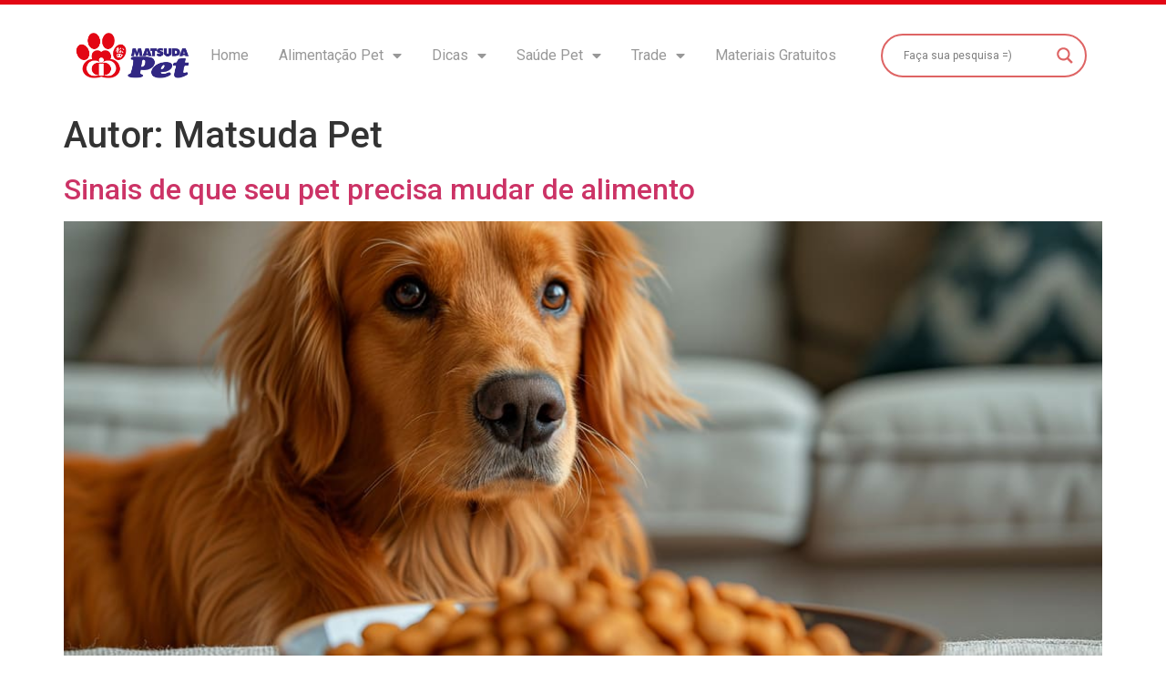

--- FILE ---
content_type: text/html; charset=UTF-8
request_url: https://blog.matsudapet.com.br/author/bruno-ramos/
body_size: 19490
content:
<!doctype html>
<html lang="pt-BR">
<head>
	<meta charset="UTF-8">
	<meta name="viewport" content="width=device-width, initial-scale=1">
	<link rel="profile" href="https://gmpg.org/xfn/11">
	<meta name='robots' content='index, follow, max-image-preview:large, max-snippet:-1, max-video-preview:-1' />
	<style>img:is([sizes="auto" i], [sizes^="auto," i]) { contain-intrinsic-size: 3000px 1500px }</style>
	
	<!-- This site is optimized with the Yoast SEO plugin v24.4 - https://yoast.com/wordpress/plugins/seo/ -->
	<title>Matsuda Pet, Autor em Blog Pet</title>
	<link rel="canonical" href="https://blog.matsudapet.com.br/author/bruno-ramos/" />
	<link rel="next" href="https://blog.matsudapet.com.br/author/bruno-ramos/page/2/" />
	<meta property="og:locale" content="pt_BR" />
	<meta property="og:type" content="profile" />
	<meta property="og:title" content="Matsuda Pet, Autor em Blog Pet" />
	<meta property="og:url" content="https://blog.matsudapet.com.br/author/bruno-ramos/" />
	<meta property="og:site_name" content="Blog Pet" />
	<meta property="og:image" content="https://secure.gravatar.com/avatar/632709a1339c811bbe552c3d885ccaef?s=500&d=mm&r=g" />
	<meta name="twitter:card" content="summary_large_image" />
	<script type="application/ld+json" class="yoast-schema-graph">{"@context":"https://schema.org","@graph":[{"@type":"ProfilePage","@id":"https://blog.matsudapet.com.br/author/bruno-ramos/","url":"https://blog.matsudapet.com.br/author/bruno-ramos/","name":"Matsuda Pet, Autor em Blog Pet","isPartOf":{"@id":"https://blog.matsudapet.com.br/#website"},"primaryImageOfPage":{"@id":"https://blog.matsudapet.com.br/author/bruno-ramos/#primaryimage"},"image":{"@id":"https://blog.matsudapet.com.br/author/bruno-ramos/#primaryimage"},"thumbnailUrl":"https://blog.matsudapet.com.br/wp-content/uploads/2025/03/artigo-matsuda.jpeg","breadcrumb":{"@id":"https://blog.matsudapet.com.br/author/bruno-ramos/#breadcrumb"},"inLanguage":"pt-BR","potentialAction":[{"@type":"ReadAction","target":["https://blog.matsudapet.com.br/author/bruno-ramos/"]}]},{"@type":"ImageObject","inLanguage":"pt-BR","@id":"https://blog.matsudapet.com.br/author/bruno-ramos/#primaryimage","url":"https://blog.matsudapet.com.br/wp-content/uploads/2025/03/artigo-matsuda.jpeg","contentUrl":"https://blog.matsudapet.com.br/wp-content/uploads/2025/03/artigo-matsuda.jpeg","width":1120,"height":747,"caption":"cachorro marrom de pelo longo com olhos fofos de frente com um prato de ração apoiado sob a superfície de uma mesa"},{"@type":"BreadcrumbList","@id":"https://blog.matsudapet.com.br/author/bruno-ramos/#breadcrumb","itemListElement":[{"@type":"ListItem","position":1,"name":"Início","item":"https://blog.matsudapet.com.br/"},{"@type":"ListItem","position":2,"name":"Arquivos para Matsuda Pet"}]},{"@type":"WebSite","@id":"https://blog.matsudapet.com.br/#website","url":"https://blog.matsudapet.com.br/","name":"Blog Pet","description":"Eles são tudo pra gente!","publisher":{"@id":"https://blog.matsudapet.com.br/#organization"},"potentialAction":[{"@type":"SearchAction","target":{"@type":"EntryPoint","urlTemplate":"https://blog.matsudapet.com.br/?s={search_term_string}"},"query-input":{"@type":"PropertyValueSpecification","valueRequired":true,"valueName":"search_term_string"}}],"inLanguage":"pt-BR"},{"@type":"Organization","@id":"https://blog.matsudapet.com.br/#organization","name":"Blog Pet","url":"https://blog.matsudapet.com.br/","logo":{"@type":"ImageObject","inLanguage":"pt-BR","@id":"https://blog.matsudapet.com.br/#/schema/logo/image/","url":"https://blog.matsudapet.com.br/wp-content/uploads/2023/01/cropped-Logo-Matsuda-Pet-2022-e1672142945443.png","contentUrl":"https://blog.matsudapet.com.br/wp-content/uploads/2023/01/cropped-Logo-Matsuda-Pet-2022-e1672142945443.png","width":1001,"height":547,"caption":"Blog Pet"},"image":{"@id":"https://blog.matsudapet.com.br/#/schema/logo/image/"},"sameAs":["https://www.facebook.com/matsudapet"]},{"@type":"Person","@id":"https://blog.matsudapet.com.br/#/schema/person/5cc1661957fbb7b712aac2386257c2fd","name":"Matsuda Pet","image":{"@type":"ImageObject","inLanguage":"pt-BR","@id":"https://blog.matsudapet.com.br/#/schema/person/image/","url":"https://secure.gravatar.com/avatar/632709a1339c811bbe552c3d885ccaef?s=96&d=retro&r=g","contentUrl":"https://secure.gravatar.com/avatar/632709a1339c811bbe552c3d885ccaef?s=96&d=retro&r=g","caption":"Matsuda Pet"},"mainEntityOfPage":{"@id":"https://blog.matsudapet.com.br/author/bruno-ramos/"}}]}</script>
	<!-- / Yoast SEO plugin. -->


<link rel='dns-prefetch' href='//www.googletagmanager.com' />
<link rel="alternate" type="application/rss+xml" title="Feed para Blog Pet &raquo;" href="https://blog.matsudapet.com.br/feed/" />
<link rel="alternate" type="application/rss+xml" title="Feed de comentários para Blog Pet &raquo;" href="https://blog.matsudapet.com.br/comments/feed/" />
<link rel="alternate" type="application/rss+xml" title="Blog Pet &raquo; Feed dos posts para Matsuda Pet" href="https://blog.matsudapet.com.br/author/bruno-ramos/feed/" />
<script>
window._wpemojiSettings = {"baseUrl":"https:\/\/s.w.org\/images\/core\/emoji\/15.0.3\/72x72\/","ext":".png","svgUrl":"https:\/\/s.w.org\/images\/core\/emoji\/15.0.3\/svg\/","svgExt":".svg","source":{"concatemoji":"https:\/\/blog.matsudapet.com.br\/wp-includes\/js\/wp-emoji-release.min.js?ver=6.7.1"}};
/*! This file is auto-generated */
!function(i,n){var o,s,e;function c(e){try{var t={supportTests:e,timestamp:(new Date).valueOf()};sessionStorage.setItem(o,JSON.stringify(t))}catch(e){}}function p(e,t,n){e.clearRect(0,0,e.canvas.width,e.canvas.height),e.fillText(t,0,0);var t=new Uint32Array(e.getImageData(0,0,e.canvas.width,e.canvas.height).data),r=(e.clearRect(0,0,e.canvas.width,e.canvas.height),e.fillText(n,0,0),new Uint32Array(e.getImageData(0,0,e.canvas.width,e.canvas.height).data));return t.every(function(e,t){return e===r[t]})}function u(e,t,n){switch(t){case"flag":return n(e,"\ud83c\udff3\ufe0f\u200d\u26a7\ufe0f","\ud83c\udff3\ufe0f\u200b\u26a7\ufe0f")?!1:!n(e,"\ud83c\uddfa\ud83c\uddf3","\ud83c\uddfa\u200b\ud83c\uddf3")&&!n(e,"\ud83c\udff4\udb40\udc67\udb40\udc62\udb40\udc65\udb40\udc6e\udb40\udc67\udb40\udc7f","\ud83c\udff4\u200b\udb40\udc67\u200b\udb40\udc62\u200b\udb40\udc65\u200b\udb40\udc6e\u200b\udb40\udc67\u200b\udb40\udc7f");case"emoji":return!n(e,"\ud83d\udc26\u200d\u2b1b","\ud83d\udc26\u200b\u2b1b")}return!1}function f(e,t,n){var r="undefined"!=typeof WorkerGlobalScope&&self instanceof WorkerGlobalScope?new OffscreenCanvas(300,150):i.createElement("canvas"),a=r.getContext("2d",{willReadFrequently:!0}),o=(a.textBaseline="top",a.font="600 32px Arial",{});return e.forEach(function(e){o[e]=t(a,e,n)}),o}function t(e){var t=i.createElement("script");t.src=e,t.defer=!0,i.head.appendChild(t)}"undefined"!=typeof Promise&&(o="wpEmojiSettingsSupports",s=["flag","emoji"],n.supports={everything:!0,everythingExceptFlag:!0},e=new Promise(function(e){i.addEventListener("DOMContentLoaded",e,{once:!0})}),new Promise(function(t){var n=function(){try{var e=JSON.parse(sessionStorage.getItem(o));if("object"==typeof e&&"number"==typeof e.timestamp&&(new Date).valueOf()<e.timestamp+604800&&"object"==typeof e.supportTests)return e.supportTests}catch(e){}return null}();if(!n){if("undefined"!=typeof Worker&&"undefined"!=typeof OffscreenCanvas&&"undefined"!=typeof URL&&URL.createObjectURL&&"undefined"!=typeof Blob)try{var e="postMessage("+f.toString()+"("+[JSON.stringify(s),u.toString(),p.toString()].join(",")+"));",r=new Blob([e],{type:"text/javascript"}),a=new Worker(URL.createObjectURL(r),{name:"wpTestEmojiSupports"});return void(a.onmessage=function(e){c(n=e.data),a.terminate(),t(n)})}catch(e){}c(n=f(s,u,p))}t(n)}).then(function(e){for(var t in e)n.supports[t]=e[t],n.supports.everything=n.supports.everything&&n.supports[t],"flag"!==t&&(n.supports.everythingExceptFlag=n.supports.everythingExceptFlag&&n.supports[t]);n.supports.everythingExceptFlag=n.supports.everythingExceptFlag&&!n.supports.flag,n.DOMReady=!1,n.readyCallback=function(){n.DOMReady=!0}}).then(function(){return e}).then(function(){var e;n.supports.everything||(n.readyCallback(),(e=n.source||{}).concatemoji?t(e.concatemoji):e.wpemoji&&e.twemoji&&(t(e.twemoji),t(e.wpemoji)))}))}((window,document),window._wpemojiSettings);
</script>
<style id='wp-emoji-styles-inline-css'>

	img.wp-smiley, img.emoji {
		display: inline !important;
		border: none !important;
		box-shadow: none !important;
		height: 1em !important;
		width: 1em !important;
		margin: 0 0.07em !important;
		vertical-align: -0.1em !important;
		background: none !important;
		padding: 0 !important;
	}
</style>
<link rel='stylesheet' id='wp-block-library-css' href='https://blog.matsudapet.com.br/wp-includes/css/dist/block-library/style.min.css?ver=6.7.1' media='all' />
<style id='classic-theme-styles-inline-css'>
/*! This file is auto-generated */
.wp-block-button__link{color:#fff;background-color:#32373c;border-radius:9999px;box-shadow:none;text-decoration:none;padding:calc(.667em + 2px) calc(1.333em + 2px);font-size:1.125em}.wp-block-file__button{background:#32373c;color:#fff;text-decoration:none}
</style>
<style id='global-styles-inline-css'>
:root{--wp--preset--aspect-ratio--square: 1;--wp--preset--aspect-ratio--4-3: 4/3;--wp--preset--aspect-ratio--3-4: 3/4;--wp--preset--aspect-ratio--3-2: 3/2;--wp--preset--aspect-ratio--2-3: 2/3;--wp--preset--aspect-ratio--16-9: 16/9;--wp--preset--aspect-ratio--9-16: 9/16;--wp--preset--color--black: #000000;--wp--preset--color--cyan-bluish-gray: #abb8c3;--wp--preset--color--white: #ffffff;--wp--preset--color--pale-pink: #f78da7;--wp--preset--color--vivid-red: #cf2e2e;--wp--preset--color--luminous-vivid-orange: #ff6900;--wp--preset--color--luminous-vivid-amber: #fcb900;--wp--preset--color--light-green-cyan: #7bdcb5;--wp--preset--color--vivid-green-cyan: #00d084;--wp--preset--color--pale-cyan-blue: #8ed1fc;--wp--preset--color--vivid-cyan-blue: #0693e3;--wp--preset--color--vivid-purple: #9b51e0;--wp--preset--gradient--vivid-cyan-blue-to-vivid-purple: linear-gradient(135deg,rgba(6,147,227,1) 0%,rgb(155,81,224) 100%);--wp--preset--gradient--light-green-cyan-to-vivid-green-cyan: linear-gradient(135deg,rgb(122,220,180) 0%,rgb(0,208,130) 100%);--wp--preset--gradient--luminous-vivid-amber-to-luminous-vivid-orange: linear-gradient(135deg,rgba(252,185,0,1) 0%,rgba(255,105,0,1) 100%);--wp--preset--gradient--luminous-vivid-orange-to-vivid-red: linear-gradient(135deg,rgba(255,105,0,1) 0%,rgb(207,46,46) 100%);--wp--preset--gradient--very-light-gray-to-cyan-bluish-gray: linear-gradient(135deg,rgb(238,238,238) 0%,rgb(169,184,195) 100%);--wp--preset--gradient--cool-to-warm-spectrum: linear-gradient(135deg,rgb(74,234,220) 0%,rgb(151,120,209) 20%,rgb(207,42,186) 40%,rgb(238,44,130) 60%,rgb(251,105,98) 80%,rgb(254,248,76) 100%);--wp--preset--gradient--blush-light-purple: linear-gradient(135deg,rgb(255,206,236) 0%,rgb(152,150,240) 100%);--wp--preset--gradient--blush-bordeaux: linear-gradient(135deg,rgb(254,205,165) 0%,rgb(254,45,45) 50%,rgb(107,0,62) 100%);--wp--preset--gradient--luminous-dusk: linear-gradient(135deg,rgb(255,203,112) 0%,rgb(199,81,192) 50%,rgb(65,88,208) 100%);--wp--preset--gradient--pale-ocean: linear-gradient(135deg,rgb(255,245,203) 0%,rgb(182,227,212) 50%,rgb(51,167,181) 100%);--wp--preset--gradient--electric-grass: linear-gradient(135deg,rgb(202,248,128) 0%,rgb(113,206,126) 100%);--wp--preset--gradient--midnight: linear-gradient(135deg,rgb(2,3,129) 0%,rgb(40,116,252) 100%);--wp--preset--font-size--small: 13px;--wp--preset--font-size--medium: 20px;--wp--preset--font-size--large: 36px;--wp--preset--font-size--x-large: 42px;--wp--preset--spacing--20: 0.44rem;--wp--preset--spacing--30: 0.67rem;--wp--preset--spacing--40: 1rem;--wp--preset--spacing--50: 1.5rem;--wp--preset--spacing--60: 2.25rem;--wp--preset--spacing--70: 3.38rem;--wp--preset--spacing--80: 5.06rem;--wp--preset--shadow--natural: 6px 6px 9px rgba(0, 0, 0, 0.2);--wp--preset--shadow--deep: 12px 12px 50px rgba(0, 0, 0, 0.4);--wp--preset--shadow--sharp: 6px 6px 0px rgba(0, 0, 0, 0.2);--wp--preset--shadow--outlined: 6px 6px 0px -3px rgba(255, 255, 255, 1), 6px 6px rgba(0, 0, 0, 1);--wp--preset--shadow--crisp: 6px 6px 0px rgba(0, 0, 0, 1);}:where(.is-layout-flex){gap: 0.5em;}:where(.is-layout-grid){gap: 0.5em;}body .is-layout-flex{display: flex;}.is-layout-flex{flex-wrap: wrap;align-items: center;}.is-layout-flex > :is(*, div){margin: 0;}body .is-layout-grid{display: grid;}.is-layout-grid > :is(*, div){margin: 0;}:where(.wp-block-columns.is-layout-flex){gap: 2em;}:where(.wp-block-columns.is-layout-grid){gap: 2em;}:where(.wp-block-post-template.is-layout-flex){gap: 1.25em;}:where(.wp-block-post-template.is-layout-grid){gap: 1.25em;}.has-black-color{color: var(--wp--preset--color--black) !important;}.has-cyan-bluish-gray-color{color: var(--wp--preset--color--cyan-bluish-gray) !important;}.has-white-color{color: var(--wp--preset--color--white) !important;}.has-pale-pink-color{color: var(--wp--preset--color--pale-pink) !important;}.has-vivid-red-color{color: var(--wp--preset--color--vivid-red) !important;}.has-luminous-vivid-orange-color{color: var(--wp--preset--color--luminous-vivid-orange) !important;}.has-luminous-vivid-amber-color{color: var(--wp--preset--color--luminous-vivid-amber) !important;}.has-light-green-cyan-color{color: var(--wp--preset--color--light-green-cyan) !important;}.has-vivid-green-cyan-color{color: var(--wp--preset--color--vivid-green-cyan) !important;}.has-pale-cyan-blue-color{color: var(--wp--preset--color--pale-cyan-blue) !important;}.has-vivid-cyan-blue-color{color: var(--wp--preset--color--vivid-cyan-blue) !important;}.has-vivid-purple-color{color: var(--wp--preset--color--vivid-purple) !important;}.has-black-background-color{background-color: var(--wp--preset--color--black) !important;}.has-cyan-bluish-gray-background-color{background-color: var(--wp--preset--color--cyan-bluish-gray) !important;}.has-white-background-color{background-color: var(--wp--preset--color--white) !important;}.has-pale-pink-background-color{background-color: var(--wp--preset--color--pale-pink) !important;}.has-vivid-red-background-color{background-color: var(--wp--preset--color--vivid-red) !important;}.has-luminous-vivid-orange-background-color{background-color: var(--wp--preset--color--luminous-vivid-orange) !important;}.has-luminous-vivid-amber-background-color{background-color: var(--wp--preset--color--luminous-vivid-amber) !important;}.has-light-green-cyan-background-color{background-color: var(--wp--preset--color--light-green-cyan) !important;}.has-vivid-green-cyan-background-color{background-color: var(--wp--preset--color--vivid-green-cyan) !important;}.has-pale-cyan-blue-background-color{background-color: var(--wp--preset--color--pale-cyan-blue) !important;}.has-vivid-cyan-blue-background-color{background-color: var(--wp--preset--color--vivid-cyan-blue) !important;}.has-vivid-purple-background-color{background-color: var(--wp--preset--color--vivid-purple) !important;}.has-black-border-color{border-color: var(--wp--preset--color--black) !important;}.has-cyan-bluish-gray-border-color{border-color: var(--wp--preset--color--cyan-bluish-gray) !important;}.has-white-border-color{border-color: var(--wp--preset--color--white) !important;}.has-pale-pink-border-color{border-color: var(--wp--preset--color--pale-pink) !important;}.has-vivid-red-border-color{border-color: var(--wp--preset--color--vivid-red) !important;}.has-luminous-vivid-orange-border-color{border-color: var(--wp--preset--color--luminous-vivid-orange) !important;}.has-luminous-vivid-amber-border-color{border-color: var(--wp--preset--color--luminous-vivid-amber) !important;}.has-light-green-cyan-border-color{border-color: var(--wp--preset--color--light-green-cyan) !important;}.has-vivid-green-cyan-border-color{border-color: var(--wp--preset--color--vivid-green-cyan) !important;}.has-pale-cyan-blue-border-color{border-color: var(--wp--preset--color--pale-cyan-blue) !important;}.has-vivid-cyan-blue-border-color{border-color: var(--wp--preset--color--vivid-cyan-blue) !important;}.has-vivid-purple-border-color{border-color: var(--wp--preset--color--vivid-purple) !important;}.has-vivid-cyan-blue-to-vivid-purple-gradient-background{background: var(--wp--preset--gradient--vivid-cyan-blue-to-vivid-purple) !important;}.has-light-green-cyan-to-vivid-green-cyan-gradient-background{background: var(--wp--preset--gradient--light-green-cyan-to-vivid-green-cyan) !important;}.has-luminous-vivid-amber-to-luminous-vivid-orange-gradient-background{background: var(--wp--preset--gradient--luminous-vivid-amber-to-luminous-vivid-orange) !important;}.has-luminous-vivid-orange-to-vivid-red-gradient-background{background: var(--wp--preset--gradient--luminous-vivid-orange-to-vivid-red) !important;}.has-very-light-gray-to-cyan-bluish-gray-gradient-background{background: var(--wp--preset--gradient--very-light-gray-to-cyan-bluish-gray) !important;}.has-cool-to-warm-spectrum-gradient-background{background: var(--wp--preset--gradient--cool-to-warm-spectrum) !important;}.has-blush-light-purple-gradient-background{background: var(--wp--preset--gradient--blush-light-purple) !important;}.has-blush-bordeaux-gradient-background{background: var(--wp--preset--gradient--blush-bordeaux) !important;}.has-luminous-dusk-gradient-background{background: var(--wp--preset--gradient--luminous-dusk) !important;}.has-pale-ocean-gradient-background{background: var(--wp--preset--gradient--pale-ocean) !important;}.has-electric-grass-gradient-background{background: var(--wp--preset--gradient--electric-grass) !important;}.has-midnight-gradient-background{background: var(--wp--preset--gradient--midnight) !important;}.has-small-font-size{font-size: var(--wp--preset--font-size--small) !important;}.has-medium-font-size{font-size: var(--wp--preset--font-size--medium) !important;}.has-large-font-size{font-size: var(--wp--preset--font-size--large) !important;}.has-x-large-font-size{font-size: var(--wp--preset--font-size--x-large) !important;}
:where(.wp-block-post-template.is-layout-flex){gap: 1.25em;}:where(.wp-block-post-template.is-layout-grid){gap: 1.25em;}
:where(.wp-block-columns.is-layout-flex){gap: 2em;}:where(.wp-block-columns.is-layout-grid){gap: 2em;}
:root :where(.wp-block-pullquote){font-size: 1.5em;line-height: 1.6;}
</style>
<link rel='stylesheet' id='hello-elementor-css' href='https://blog.matsudapet.com.br/wp-content/themes/hello-elementor/style.min.css?ver=3.1.1' media='all' />
<link rel='stylesheet' id='hello-elementor-theme-style-css' href='https://blog.matsudapet.com.br/wp-content/themes/hello-elementor/theme.min.css?ver=3.1.1' media='all' />
<link rel='stylesheet' id='hello-elementor-header-footer-css' href='https://blog.matsudapet.com.br/wp-content/themes/hello-elementor/header-footer.min.css?ver=3.1.1' media='all' />
<link rel='stylesheet' id='elementor-frontend-css' href='https://blog.matsudapet.com.br/wp-content/plugins/elementor/assets/css/frontend.min.css?ver=3.27.3' media='all' />
<link rel='stylesheet' id='elementor-post-3130-css' href='https://blog.matsudapet.com.br/wp-content/uploads/elementor/css/post-3130.css?ver=1739456364' media='all' />
<link rel='stylesheet' id='wpdreams-asl-basic-css' href='https://blog.matsudapet.com.br/wp-content/plugins/ajax-search-lite/css/style.basic.css?ver=4.12.6' media='all' />
<link rel='stylesheet' id='wpdreams-asl-instance-css' href='https://blog.matsudapet.com.br/wp-content/plugins/ajax-search-lite/css/style-curvy-red.css?ver=4.12.6' media='all' />
<link rel='stylesheet' id='widget-image-css' href='https://blog.matsudapet.com.br/wp-content/plugins/elementor/assets/css/widget-image.min.css?ver=3.27.3' media='all' />
<link rel='stylesheet' id='widget-nav-menu-css' href='https://blog.matsudapet.com.br/wp-content/plugins/elementor-pro/assets/css/widget-nav-menu.min.css?ver=3.27.2' media='all' />
<link rel='stylesheet' id='widget-text-editor-css' href='https://blog.matsudapet.com.br/wp-content/plugins/elementor/assets/css/widget-text-editor.min.css?ver=3.27.3' media='all' />
<link rel='stylesheet' id='widget-heading-css' href='https://blog.matsudapet.com.br/wp-content/plugins/elementor/assets/css/widget-heading.min.css?ver=3.27.3' media='all' />
<link rel='stylesheet' id='widget-social-icons-css' href='https://blog.matsudapet.com.br/wp-content/plugins/elementor/assets/css/widget-social-icons.min.css?ver=3.27.3' media='all' />
<link rel='stylesheet' id='e-apple-webkit-css' href='https://blog.matsudapet.com.br/wp-content/plugins/elementor/assets/css/conditionals/apple-webkit.min.css?ver=3.27.3' media='all' />
<link rel='stylesheet' id='elementor-icons-css' href='https://blog.matsudapet.com.br/wp-content/plugins/elementor/assets/lib/eicons/css/elementor-icons.min.css?ver=5.35.0' media='all' />
<link rel='stylesheet' id='elementor-post-3755-css' href='https://blog.matsudapet.com.br/wp-content/uploads/elementor/css/post-3755.css?ver=1739557586' media='all' />
<link rel='stylesheet' id='elementor-post-2913-css' href='https://blog.matsudapet.com.br/wp-content/uploads/elementor/css/post-2913.css?ver=1739456364' media='all' />
<link rel='stylesheet' id='bdt-uikit-css' href='https://blog.matsudapet.com.br/wp-content/plugins/bdthemes-prime-slider-lite/assets/css/bdt-uikit.css?ver=3.21.7' media='all' />
<link rel='stylesheet' id='prime-slider-site-css' href='https://blog.matsudapet.com.br/wp-content/plugins/bdthemes-prime-slider-lite/assets/css/prime-slider-site.css?ver=3.17.2' media='all' />
<link rel='stylesheet' id='google-fonts-1-css' href='https://fonts.googleapis.com/css?family=Roboto%3A100%2C100italic%2C200%2C200italic%2C300%2C300italic%2C400%2C400italic%2C500%2C500italic%2C600%2C600italic%2C700%2C700italic%2C800%2C800italic%2C900%2C900italic%7CRoboto+Slab%3A100%2C100italic%2C200%2C200italic%2C300%2C300italic%2C400%2C400italic%2C500%2C500italic%2C600%2C600italic%2C700%2C700italic%2C800%2C800italic%2C900%2C900italic&#038;display=auto&#038;ver=6.7.1' media='all' />
<link rel='stylesheet' id='elementor-icons-shared-0-css' href='https://blog.matsudapet.com.br/wp-content/plugins/elementor/assets/lib/font-awesome/css/fontawesome.min.css?ver=5.15.3' media='all' />
<link rel='stylesheet' id='elementor-icons-fa-solid-css' href='https://blog.matsudapet.com.br/wp-content/plugins/elementor/assets/lib/font-awesome/css/solid.min.css?ver=5.15.3' media='all' />
<link rel='stylesheet' id='elementor-icons-fa-brands-css' href='https://blog.matsudapet.com.br/wp-content/plugins/elementor/assets/lib/font-awesome/css/brands.min.css?ver=5.15.3' media='all' />
<link rel="preconnect" href="https://fonts.gstatic.com/" crossorigin><script id="gtmkit-js-before" data-cfasync="false" data-nowprocket="" data-cookieconsent="ignore">
		window.gtmkit_settings = {"datalayer_name":"dataLayer","console_log":false};
		window.gtmkit_data = {};
		window.dataLayer = window.dataLayer || [];
				
</script>
<script id="gtmkit-container-js-after" data-cfasync="false" data-nowprocket="" data-cookieconsent="ignore">
/* Google Tag Manager */
(function(w,d,s,l,i){w[l]=w[l]||[];w[l].push({'gtm.start':
new Date().getTime(),event:'gtm.js'});var f=d.getElementsByTagName(s)[0],
j=d.createElement(s),dl=l!='dataLayer'?'&l='+l:'';j.async=true;j.src=
'https://www.googletagmanager.com/gtm.js?id='+i+dl;f.parentNode.insertBefore(j,f);
})(window,document,'script','dataLayer','GTM-TC6TMF5T');
/* End Google Tag Manager */
</script>
<script id="gtmkit-datalayer-js-before" data-cfasync="false" data-nowprocket="" data-cookieconsent="ignore">
const gtmkit_dataLayer_content = {"pageType":"post"};
dataLayer.push( gtmkit_dataLayer_content );
</script>
<script src="https://blog.matsudapet.com.br/wp-includes/js/jquery/jquery.min.js?ver=3.7.1" id="jquery-core-js"></script>
<script src="https://blog.matsudapet.com.br/wp-includes/js/jquery/jquery-migrate.min.js?ver=3.4.1" id="jquery-migrate-js"></script>
<script src="https://blog.matsudapet.com.br/wp-content/plugins/bdthemes-prime-slider-lite/assets/js/bdt-uikit.min.js?ver=3.21.7" id="bdt-uikit-js"></script>
<link rel="https://api.w.org/" href="https://blog.matsudapet.com.br/wp-json/" /><link rel="alternate" title="JSON" type="application/json" href="https://blog.matsudapet.com.br/wp-json/wp/v2/users/3" /><link rel="EditURI" type="application/rsd+xml" title="RSD" href="https://blog.matsudapet.com.br/xmlrpc.php?rsd" />
<meta name="generator" content="WordPress 6.7.1" />
				<link rel="preconnect" href="https://fonts.gstatic.com" crossorigin />
				<link rel="preload" as="style" href="//fonts.googleapis.com/css?family=Open+Sans&display=swap" />
				<link rel="stylesheet" href="//fonts.googleapis.com/css?family=Open+Sans&display=swap" media="all" />
				<meta name="generator" content="Elementor 3.27.3; features: additional_custom_breakpoints; settings: css_print_method-external, google_font-enabled, font_display-auto">
			<style>
				.e-con.e-parent:nth-of-type(n+4):not(.e-lazyloaded):not(.e-no-lazyload),
				.e-con.e-parent:nth-of-type(n+4):not(.e-lazyloaded):not(.e-no-lazyload) * {
					background-image: none !important;
				}
				@media screen and (max-height: 1024px) {
					.e-con.e-parent:nth-of-type(n+3):not(.e-lazyloaded):not(.e-no-lazyload),
					.e-con.e-parent:nth-of-type(n+3):not(.e-lazyloaded):not(.e-no-lazyload) * {
						background-image: none !important;
					}
				}
				@media screen and (max-height: 640px) {
					.e-con.e-parent:nth-of-type(n+2):not(.e-lazyloaded):not(.e-no-lazyload),
					.e-con.e-parent:nth-of-type(n+2):not(.e-lazyloaded):not(.e-no-lazyload) * {
						background-image: none !important;
					}
				}
			</style>
						            <style>
				            
					div[id*='ajaxsearchlitesettings'].searchsettings .asl_option_inner label {
						font-size: 0px !important;
						color: rgba(0, 0, 0, 0);
					}
					div[id*='ajaxsearchlitesettings'].searchsettings .asl_option_inner label:after {
						font-size: 11px !important;
						position: absolute;
						top: 0;
						left: 0;
						z-index: 1;
					}
					.asl_w_container {
						width: 80%;
						margin: 0px 0px 0px 39px;
						min-width: 200px;
					}
					div[id*='ajaxsearchlite'].asl_m {
						width: 100%;
					}
					div[id*='ajaxsearchliteres'].wpdreams_asl_results div.resdrg span.highlighted {
						font-weight: bold;
						color: rgba(217, 49, 43, 1);
						background-color: rgba(238, 238, 238, 1);
					}
					div[id*='ajaxsearchliteres'].wpdreams_asl_results .results img.asl_image {
						width: 70px;
						height: 70px;
						object-fit: cover;
					}
					div.asl_r .results {
						max-height: none;
					}
				
							.asl_w, .asl_w * {font-family:"Roboto" !important;}
							.asl_m input[type=search]::placeholder{font-family:"Roboto" !important;}
							.asl_m input[type=search]::-webkit-input-placeholder{font-family:"Roboto" !important;}
							.asl_m input[type=search]::-moz-placeholder{font-family:"Roboto" !important;}
							.asl_m input[type=search]:-ms-input-placeholder{font-family:"Roboto" !important;}
						
						div.asl_r.asl_w.vertical .results .item::after {
							display: block;
							position: absolute;
							bottom: 0;
							content: '';
							height: 1px;
							width: 100%;
							background: #D8D8D8;
						}
						div.asl_r.asl_w.vertical .results .item.asl_last_item::after {
							display: none;
						}
					
						@media only screen and (min-width: 641px) and (max-width: 1024px) {
							.asl_w_container {
								width: 100% !important;
							}
						}
					
						@media only screen and (max-width: 640px) {
							.asl_w_container {
								width: 100% !important;
							}
						}
								            </style>
			            <link rel="icon" href="https://blog.matsudapet.com.br/wp-content/uploads/2023/06/cropped-icon-32x32.png" sizes="32x32" />
<link rel="icon" href="https://blog.matsudapet.com.br/wp-content/uploads/2023/06/cropped-icon-192x192.png" sizes="192x192" />
<link rel="apple-touch-icon" href="https://blog.matsudapet.com.br/wp-content/uploads/2023/06/cropped-icon-180x180.png" />
<meta name="msapplication-TileImage" content="https://blog.matsudapet.com.br/wp-content/uploads/2023/06/cropped-icon-270x270.png" />
</head>
<body class="archive author author-bruno-ramos author-3 wp-custom-logo elementor-default elementor-kit-3130">


<a class="skip-link screen-reader-text" href="#content">Ir para o conteúdo</a>

		<div data-elementor-type="header" data-elementor-id="3755" class="elementor elementor-3755 elementor-location-header" data-elementor-post-type="elementor_library">
			<div class="elementor-element elementor-element-15aaefb e-flex e-con-boxed e-con e-parent" data-id="15aaefb" data-element_type="container">
					<div class="e-con-inner">
		<div class="elementor-element elementor-element-4ff35d9 e-con-full e-flex e-con e-child" data-id="4ff35d9" data-element_type="container">
				<div class="elementor-element elementor-element-525eb46 elementor-widget elementor-widget-theme-site-logo elementor-widget-image" data-id="525eb46" data-element_type="widget" data-widget_type="theme-site-logo.default">
				<div class="elementor-widget-container">
											<a href="https://blog.matsudapet.com.br">
			<img fetchpriority="high" width="1001" height="547" src="https://blog.matsudapet.com.br/wp-content/uploads/2023/01/cropped-Logo-Matsuda-Pet-2022-e1672142945443.png" class="attachment-full size-full wp-image-3680" alt="" srcset="https://blog.matsudapet.com.br/wp-content/uploads/2023/01/cropped-Logo-Matsuda-Pet-2022-e1672142945443.png 1001w, https://blog.matsudapet.com.br/wp-content/uploads/2023/01/cropped-Logo-Matsuda-Pet-2022-e1672142945443-768x420.png 768w" sizes="(max-width: 1001px) 100vw, 1001px" />				</a>
											</div>
				</div>
				</div>
				<div class="elementor-element elementor-element-34ebf54 elementor-nav-menu--dropdown-tablet elementor-nav-menu__text-align-aside elementor-nav-menu--toggle elementor-nav-menu--burger elementor-widget elementor-widget-nav-menu" data-id="34ebf54" data-element_type="widget" data-settings="{&quot;layout&quot;:&quot;horizontal&quot;,&quot;submenu_icon&quot;:{&quot;value&quot;:&quot;&lt;i class=\&quot;fas fa-caret-down\&quot;&gt;&lt;\/i&gt;&quot;,&quot;library&quot;:&quot;fa-solid&quot;},&quot;toggle&quot;:&quot;burger&quot;}" data-widget_type="nav-menu.default">
				<div class="elementor-widget-container">
								<nav aria-label="Menu" class="elementor-nav-menu--main elementor-nav-menu__container elementor-nav-menu--layout-horizontal e--pointer-underline e--animation-fade">
				<ul id="menu-1-34ebf54" class="elementor-nav-menu"><li class="menu-item menu-item-type-custom menu-item-object-custom menu-item-home menu-item-3509"><a href="https://blog.matsudapet.com.br/" class="elementor-item">Home</a></li>
<li class="menu-item menu-item-type-taxonomy menu-item-object-category menu-item-has-children menu-item-3518"><a href="https://blog.matsudapet.com.br/category/alimentacao-pet/" class="elementor-item">Alimentação Pet</a>
<ul class="sub-menu elementor-nav-menu--dropdown">
	<li class="menu-item menu-item-type-taxonomy menu-item-object-category menu-item-3519"><a href="https://blog.matsudapet.com.br/category/alimentacao-pet/caes-alimentacao-pet/" class="elementor-sub-item">Cães</a></li>
</ul>
</li>
<li class="menu-item menu-item-type-taxonomy menu-item-object-category menu-item-has-children menu-item-3513"><a href="https://blog.matsudapet.com.br/category/dicas/" class="elementor-item">Dicas</a>
<ul class="sub-menu elementor-nav-menu--dropdown">
	<li class="menu-item menu-item-type-taxonomy menu-item-object-category menu-item-3514"><a href="https://blog.matsudapet.com.br/category/dicas/gatos-dicas/" class="elementor-sub-item">Gatos</a></li>
	<li class="menu-item menu-item-type-taxonomy menu-item-object-category menu-item-3515"><a href="https://blog.matsudapet.com.br/category/dicas/caes-dicas/" class="elementor-sub-item">Cães</a></li>
</ul>
</li>
<li class="menu-item menu-item-type-taxonomy menu-item-object-category menu-item-has-children menu-item-3516"><a href="https://blog.matsudapet.com.br/category/saude-pet/" class="elementor-item">Saúde Pet</a>
<ul class="sub-menu elementor-nav-menu--dropdown">
	<li class="menu-item menu-item-type-taxonomy menu-item-object-category menu-item-3517"><a href="https://blog.matsudapet.com.br/category/saude-pet/caes-e-gatos/" class="elementor-sub-item">Cães e Gatos</a></li>
</ul>
</li>
<li class="menu-item menu-item-type-taxonomy menu-item-object-category menu-item-has-children menu-item-3510"><a href="https://blog.matsudapet.com.br/category/trade/" class="elementor-item">Trade</a>
<ul class="sub-menu elementor-nav-menu--dropdown">
	<li class="menu-item menu-item-type-taxonomy menu-item-object-category menu-item-3511"><a href="https://blog.matsudapet.com.br/category/trade/distribuidor/" class="elementor-sub-item">Distribuidor</a></li>
	<li class="menu-item menu-item-type-taxonomy menu-item-object-category menu-item-3512"><a href="https://blog.matsudapet.com.br/category/trade/lojista/" class="elementor-sub-item">Lojista</a></li>
</ul>
</li>
<li class="menu-item menu-item-type-post_type menu-item-object-page menu-item-3263"><a href="https://blog.matsudapet.com.br/materiais-gratuitos/" class="elementor-item">Materiais Gratuitos</a></li>
</ul>			</nav>
					<div class="elementor-menu-toggle" role="button" tabindex="0" aria-label="Alternar menu" aria-expanded="false">
			<i aria-hidden="true" role="presentation" class="elementor-menu-toggle__icon--open eicon-menu-bar"></i><i aria-hidden="true" role="presentation" class="elementor-menu-toggle__icon--close eicon-close"></i>		</div>
					<nav class="elementor-nav-menu--dropdown elementor-nav-menu__container" aria-hidden="true">
				<ul id="menu-2-34ebf54" class="elementor-nav-menu"><li class="menu-item menu-item-type-custom menu-item-object-custom menu-item-home menu-item-3509"><a href="https://blog.matsudapet.com.br/" class="elementor-item" tabindex="-1">Home</a></li>
<li class="menu-item menu-item-type-taxonomy menu-item-object-category menu-item-has-children menu-item-3518"><a href="https://blog.matsudapet.com.br/category/alimentacao-pet/" class="elementor-item" tabindex="-1">Alimentação Pet</a>
<ul class="sub-menu elementor-nav-menu--dropdown">
	<li class="menu-item menu-item-type-taxonomy menu-item-object-category menu-item-3519"><a href="https://blog.matsudapet.com.br/category/alimentacao-pet/caes-alimentacao-pet/" class="elementor-sub-item" tabindex="-1">Cães</a></li>
</ul>
</li>
<li class="menu-item menu-item-type-taxonomy menu-item-object-category menu-item-has-children menu-item-3513"><a href="https://blog.matsudapet.com.br/category/dicas/" class="elementor-item" tabindex="-1">Dicas</a>
<ul class="sub-menu elementor-nav-menu--dropdown">
	<li class="menu-item menu-item-type-taxonomy menu-item-object-category menu-item-3514"><a href="https://blog.matsudapet.com.br/category/dicas/gatos-dicas/" class="elementor-sub-item" tabindex="-1">Gatos</a></li>
	<li class="menu-item menu-item-type-taxonomy menu-item-object-category menu-item-3515"><a href="https://blog.matsudapet.com.br/category/dicas/caes-dicas/" class="elementor-sub-item" tabindex="-1">Cães</a></li>
</ul>
</li>
<li class="menu-item menu-item-type-taxonomy menu-item-object-category menu-item-has-children menu-item-3516"><a href="https://blog.matsudapet.com.br/category/saude-pet/" class="elementor-item" tabindex="-1">Saúde Pet</a>
<ul class="sub-menu elementor-nav-menu--dropdown">
	<li class="menu-item menu-item-type-taxonomy menu-item-object-category menu-item-3517"><a href="https://blog.matsudapet.com.br/category/saude-pet/caes-e-gatos/" class="elementor-sub-item" tabindex="-1">Cães e Gatos</a></li>
</ul>
</li>
<li class="menu-item menu-item-type-taxonomy menu-item-object-category menu-item-has-children menu-item-3510"><a href="https://blog.matsudapet.com.br/category/trade/" class="elementor-item" tabindex="-1">Trade</a>
<ul class="sub-menu elementor-nav-menu--dropdown">
	<li class="menu-item menu-item-type-taxonomy menu-item-object-category menu-item-3511"><a href="https://blog.matsudapet.com.br/category/trade/distribuidor/" class="elementor-sub-item" tabindex="-1">Distribuidor</a></li>
	<li class="menu-item menu-item-type-taxonomy menu-item-object-category menu-item-3512"><a href="https://blog.matsudapet.com.br/category/trade/lojista/" class="elementor-sub-item" tabindex="-1">Lojista</a></li>
</ul>
</li>
<li class="menu-item menu-item-type-post_type menu-item-object-page menu-item-3263"><a href="https://blog.matsudapet.com.br/materiais-gratuitos/" class="elementor-item" tabindex="-1">Materiais Gratuitos</a></li>
</ul>			</nav>
						</div>
				</div>
				<div class="elementor-element elementor-element-16b425a elementor-widget elementor-widget-text-editor" data-id="16b425a" data-element_type="widget" data-widget_type="text-editor.default">
				<div class="elementor-widget-container">
									<div class="asl_w_container asl_w_container_1">
	<div id='ajaxsearchlite1'
		 data-id="1"
		 data-instance="1"
		 class="asl_w asl_m asl_m_1 asl_m_1_1">
		<div class="probox">

	
	<div class='prosettings' style='display:none;' data-opened=0>
				<div class='innericon'>
			<svg version="1.1" xmlns="http://www.w3.org/2000/svg" xmlns:xlink="http://www.w3.org/1999/xlink" x="0px" y="0px" width="22" height="22" viewBox="0 0 512 512" enable-background="new 0 0 512 512" xml:space="preserve">
					<polygon transform = "rotate(90 256 256)" points="142.332,104.886 197.48,50 402.5,256 197.48,462 142.332,407.113 292.727,256 "/>
				</svg>
		</div>
	</div>

	
	
	<div class='proinput'>
        <form role="search" action='#' autocomplete="off"
			  aria-label="Search form">
			<input aria-label="Search input"
				   type='search' class='orig'
				   tabindex="0"
				   name='phrase'
				   placeholder='Faça sua pesquisa =)'
				   value=''
				   autocomplete="off"/>
			<input aria-label="Search autocomplete input"
				   type='text'
				   class='autocomplete'
				   tabindex="-1"
				   name='phrase'
				   value=''
				   autocomplete="off" disabled/>
			<input type='submit' value="Start search" style='width:0; height: 0; visibility: hidden;'>
		</form>
	</div>

	
	
	<button class='promagnifier' tabindex="0" aria-label="Search magnifier button">
				<span class='innericon' style="display:block;">
			<svg version="1.1" xmlns="http://www.w3.org/2000/svg" xmlns:xlink="http://www.w3.org/1999/xlink" x="0px" y="0px" width="22" height="22" viewBox="0 0 512 512" enable-background="new 0 0 512 512" xml:space="preserve">
					<path d="M460.355,421.59L353.844,315.078c20.041-27.553,31.885-61.437,31.885-98.037
						C385.729,124.934,310.793,50,218.686,50C126.58,50,51.645,124.934,51.645,217.041c0,92.106,74.936,167.041,167.041,167.041
						c34.912,0,67.352-10.773,94.184-29.158L419.945,462L460.355,421.59z M100.631,217.041c0-65.096,52.959-118.056,118.055-118.056
						c65.098,0,118.057,52.959,118.057,118.056c0,65.096-52.959,118.056-118.057,118.056C153.59,335.097,100.631,282.137,100.631,217.041
						z"/>
				</svg>
		</span>
	</button>

	
	
	<div class='proloading'>

		<div class="asl_loader"><div class="asl_loader-inner asl_simple-circle"></div></div>

			</div>

			<div class='proclose'>
			<svg version="1.1" xmlns="http://www.w3.org/2000/svg" xmlns:xlink="http://www.w3.org/1999/xlink" x="0px"
				 y="0px"
				 width="12" height="12" viewBox="0 0 512 512" enable-background="new 0 0 512 512"
				 xml:space="preserve">
				<polygon points="438.393,374.595 319.757,255.977 438.378,137.348 374.595,73.607 255.995,192.225 137.375,73.622 73.607,137.352 192.246,255.983 73.622,374.625 137.352,438.393 256.002,319.734 374.652,438.378 "/>
			</svg>
		</div>
	
	
</div>	</div>
	<div class='asl_data_container' style="display:none !important;">
		<div class="asl_init_data wpdreams_asl_data_ct"
	 style="display:none !important;"
	 id="asl_init_id_1"
	 data-asl-id="1"
	 data-asl-instance="1"
	 data-asldata="[base64]"></div>	<div id="asl_hidden_data">
		<svg style="position:absolute" height="0" width="0">
			<filter id="aslblur">
				<feGaussianBlur in="SourceGraphic" stdDeviation="4"/>
			</filter>
		</svg>
		<svg style="position:absolute" height="0" width="0">
			<filter id="no_aslblur"></filter>
		</svg>
	</div>
	</div>

	<div id='ajaxsearchliteres1'
	 class='vertical wpdreams_asl_results asl_w asl_r asl_r_1 asl_r_1_1'>

	
	<div class="results">

		
		<div class="resdrg">
		</div>

		
	</div>

	
	
</div>

	<div id='__original__ajaxsearchlitesettings1'
		 data-id="1"
		 class="searchsettings wpdreams_asl_settings asl_w asl_s asl_s_1">
		<form name='options'
	  aria-label="Search settings form"
	  autocomplete = 'off'>

	
	
	<input type="hidden" name="filters_changed" style="display:none;" value="0">
	<input type="hidden" name="filters_initial" style="display:none;" value="1">

	<div class="asl_option_inner hiddend">
		<input type='hidden' name='qtranslate_lang' id='qtranslate_lang1'
			   value='0'/>
	</div>

	
	
	<fieldset class="asl_sett_scroll">
		<legend style="display: none;">Generic selectors</legend>
		<div class="asl_option" tabindex="0">
			<div class="asl_option_inner">
				<input type="checkbox" value="exact"
					   aria-label="Exact matches only"
					   name="asl_gen[]" />
				<div class="asl_option_checkbox"></div>
			</div>
			<div class="asl_option_label">
				Exact matches only			</div>
		</div>
		<div class="asl_option" tabindex="0">
			<div class="asl_option_inner">
				<input type="checkbox" value="title"
					   aria-label="Search in title"
					   name="asl_gen[]"  checked="checked"/>
				<div class="asl_option_checkbox"></div>
			</div>
			<div class="asl_option_label">
				Search in title			</div>
		</div>
		<div class="asl_option" tabindex="0">
			<div class="asl_option_inner">
				<input type="checkbox" value="content"
					   aria-label="Search in content"
					   name="asl_gen[]"  checked="checked"/>
				<div class="asl_option_checkbox"></div>
			</div>
			<div class="asl_option_label">
				Search in content			</div>
		</div>
		<div class="asl_option_inner hiddend">
			<input type="checkbox" value="excerpt"
				   aria-label="Search in excerpt"
				   name="asl_gen[]"  checked="checked"/>
			<div class="asl_option_checkbox"></div>
		</div>
	</fieldset>
	<fieldset class="asl_sett_scroll">
		<legend style="display: none;">Post Type Selectors</legend>
					<div class="asl_option_inner hiddend">
				<input type="checkbox" value="post"
					   aria-label="Hidden option, ignore please"
					   name="customset[]" checked="checked"/>
			</div>
						<div class="asl_option_inner hiddend">
				<input type="checkbox" value="page"
					   aria-label="Hidden option, ignore please"
					   name="customset[]" checked="checked"/>
			</div>
				</fieldset>
	</form>
	</div>
</div>								</div>
				</div>
					</div>
				</div>
				</div>
		<main id="content" class="site-main">

			<div class="page-header">
			<h1 class="entry-title">Autor: <span>Matsuda Pet</span></h1>		</div>
	
	<div class="page-content">
					<article class="post">
				<h2 class="entry-title"><a href="https://blog.matsudapet.com.br/sinais-de-que-seu-pet-precisa-mudar-de-alimento/">Sinais de que seu pet precisa mudar de alimento</a></h2><a href="https://blog.matsudapet.com.br/sinais-de-que-seu-pet-precisa-mudar-de-alimento/"><img width="800" height="534" src="https://blog.matsudapet.com.br/wp-content/uploads/2025/03/artigo-matsuda.jpeg" class="attachment-large size-large wp-post-image" alt="cachorro marrom de pelo longo com olhos fofos de frente com um prato de ração apoiado sob a superfície de uma mesa" decoding="async" srcset="https://blog.matsudapet.com.br/wp-content/uploads/2025/03/artigo-matsuda.jpeg 1120w, https://blog.matsudapet.com.br/wp-content/uploads/2025/03/artigo-matsuda-768x512.jpeg 768w" sizes="(max-width: 800px) 100vw, 800px" /></a><p>A alimentação desempenha um papel essencial na saúde e no bem-estar dos pets. Um alimento adequado deve atender às necessidades do seu companheiro em cada fase da vida, garantindo vitalidade, disposição e uma nutrição equilibrada. Mas como saber quando é o momento certo para mudar o alimento do seu pet? Alguns sinais podem indicar que [&hellip;]</p>
			</article>
					<article class="post">
				<h2 class="entry-title"><a href="https://blog.matsudapet.com.br/a-importancia-do-suporte-ao-cliente-no-setor-de-distribuicao/">A importância do suporte ao cliente no setor de distribuição</a></h2><a href="https://blog.matsudapet.com.br/a-importancia-do-suporte-ao-cliente-no-setor-de-distribuicao/"><img width="672" height="384" src="https://blog.matsudapet.com.br/wp-content/uploads/2025/02/AdobeStock_966036331-1-1.jpeg" class="attachment-large size-large wp-post-image" alt="" decoding="async" /></a><p>No setor de distribuição, o suporte ao cliente desempenha um papel essencial na experiência dos lojistas e na eficiência das operações. A Matsuda Pet reconhece que oferecer um atendimento eficaz vai além de resolver problemas imediatos, trata-se de construir parcerias sólidas e duradouras que favorecem todas as partes envolvidas. Para lojistas, contar com um suporte [&hellip;]</p>
			</article>
					<article class="post">
				<h2 class="entry-title"><a href="https://blog.matsudapet.com.br/como-utilizar-os-dados-para-aumentar-as-vendas-de-produtos-pet-no-ponto-de-venda/">Como utilizar os dados para aumentar as vendas de produtos pet no ponto de venda</a></h2><a href="https://blog.matsudapet.com.br/como-utilizar-os-dados-para-aumentar-as-vendas-de-produtos-pet-no-ponto-de-venda/"><img width="800" height="533" src="https://blog.matsudapet.com.br/wp-content/uploads/2025/02/AdobeStock_1047595327-1-1.jpeg" class="attachment-large size-large wp-post-image" alt="" decoding="async" srcset="https://blog.matsudapet.com.br/wp-content/uploads/2025/02/AdobeStock_1047595327-1-1.jpeg 1344w, https://blog.matsudapet.com.br/wp-content/uploads/2025/02/AdobeStock_1047595327-1-1-768x512.jpeg 768w" sizes="(max-width: 800px) 100vw, 800px" /></a><p>No competitivo mercado pet, oferecer promoções estratégicas é essencial para atrair clientes, fidelizá-los e, claro, aumentar as vendas. A Matsuda Pet, referência em alimentos de alta qualidade para animais, entende a importância de apoiar lojistas na criação de estratégias eficazes que impulsionem os negócios. Neste artigo, vamos explorar como as promoções podem ser otimizadas com [&hellip;]</p>
			</article>
					<article class="post">
				<h2 class="entry-title"><a href="https://blog.matsudapet.com.br/pets-idosos-e-com-restricoes-de-mobilidade-quais-os-cuidados-basicos-que-todo-tutor-deve-tomar/">Pets idosos e com restrições de mobilidade: quais os cuidados básicos que todo tutor deve tomar</a></h2><a href="https://blog.matsudapet.com.br/pets-idosos-e-com-restricoes-de-mobilidade-quais-os-cuidados-basicos-que-todo-tutor-deve-tomar/"><img width="598" height="336" src="https://blog.matsudapet.com.br/wp-content/uploads/2025/01/Leonardo_Kino_XL_A_closeup_shot_of_a_veterinary_clinic_scene_f_3-1-2.jpg" class="attachment-large size-large wp-post-image" alt="" decoding="async" /></a><p>Cuidar de um pet com necessidades especiais é uma demonstração de amor incondicional e comprometimento. Seja um cão ou gato idoso, com deficiências físicas ou condições de saúde específicas, é fundamental oferecer a esses amigos de quatro patas todo o cuidado necessário para garantir sua qualidade de vida.&nbsp; A Matsuda Pet, especialista em nutrição animal, [&hellip;]</p>
			</article>
					<article class="post">
				<h2 class="entry-title"><a href="https://blog.matsudapet.com.br/como-manter-um-bom-relacionamento-com-os-lojistas-para-aumentar-as-vendas/">Como manter um bom relacionamento com os lojistas para aumentar as vendas</a></h2><a href="https://blog.matsudapet.com.br/como-manter-um-bom-relacionamento-com-os-lojistas-para-aumentar-as-vendas/"><img width="800" height="448" src="https://blog.matsudapet.com.br/wp-content/uploads/2024/12/bom-relacionamento-com-os-lojistas.jpeg" class="attachment-large size-large wp-post-image" alt="" decoding="async" srcset="https://blog.matsudapet.com.br/wp-content/uploads/2024/12/bom-relacionamento-com-os-lojistas.jpeg 1456w, https://blog.matsudapet.com.br/wp-content/uploads/2024/12/bom-relacionamento-com-os-lojistas-768x430.jpeg 768w" sizes="(max-width: 800px) 100vw, 800px" /></a><p>No mercado pet, o relacionamento entre distribuidores e lojistas é essencial para garantir o sucesso das vendas e a fidelização dos clientes. Na Matsuda Pet, entendemos que construir uma relação sólida com os parceiros é um dos principais pilares para o crescimento mútuo. Por isso, oferecemos não apenas produtos de alta qualidade, mas também suporte [&hellip;]</p>
			</article>
					<article class="post">
				<h2 class="entry-title"><a href="https://blog.matsudapet.com.br/como-utilizar-promocoes-para-aumentar-as-vendas-de-produtos-pet-no-ponto-de-venda/">Como utilizar promoções para aumentar as vendas de produtos pet no ponto de venda.</a></h2><a href="https://blog.matsudapet.com.br/como-utilizar-promocoes-para-aumentar-as-vendas-de-produtos-pet-no-ponto-de-venda/"><img width="800" height="533" src="https://blog.matsudapet.com.br/wp-content/uploads/2024/12/aumentar-as-vendas-de-produtos-pet.jpeg" class="attachment-large size-large wp-post-image" alt="" decoding="async" srcset="https://blog.matsudapet.com.br/wp-content/uploads/2024/12/aumentar-as-vendas-de-produtos-pet.jpeg 1344w, https://blog.matsudapet.com.br/wp-content/uploads/2024/12/aumentar-as-vendas-de-produtos-pet-768x512.jpeg 768w" sizes="(max-width: 800px) 100vw, 800px" /></a><p>O mercado pet está em constante crescimento, e consumidores estão sempre em busca de produtos de qualidade para seus animais de estimação. Nesse cenário, promoções bem elaboradas podem ser a chave para atrair clientes, aumentar as vendas e fidelizar consumidores. Neste artigo da Matsuda Pet, você descobrirá como estratégias de marketing promocional podem transformar seu [&hellip;]</p>
			</article>
					<article class="post">
				<h2 class="entry-title"><a href="https://blog.matsudapet.com.br/janeiro-branco-dicas-e-cuidados-com-a-saude-mental-dos-pets/">Janeiro Branco: dicas e cuidados com a saúde mental dos pets</a></h2><a href="https://blog.matsudapet.com.br/janeiro-branco-dicas-e-cuidados-com-a-saude-mental-dos-pets/"><img width="800" height="448" src="https://blog.matsudapet.com.br/wp-content/uploads/2024/12/janeiro-branco-pet.jpeg" class="attachment-large size-large wp-post-image" alt="" decoding="async" srcset="https://blog.matsudapet.com.br/wp-content/uploads/2024/12/janeiro-branco-pet.jpeg 1456w, https://blog.matsudapet.com.br/wp-content/uploads/2024/12/janeiro-branco-pet-768x430.jpeg 768w" sizes="(max-width: 800px) 100vw, 800px" /></a><p>O início do ano é uma época de mudanças e reflexões para muitas pessoas, mas você sabia que essas mudanças também podem impactar a saúde mental do seu pet? Assim como nós, os animais também têm emoções e podem apresentar sinais de estresse ou ansiedade diante de novos ambientes, rotinas ou situações inesperadas. Dessa forma, [&hellip;]</p>
			</article>
			</div>

			<nav class="pagination">
			<div class="nav-previous"></div>
			<div class="nav-next"><a href="https://blog.matsudapet.com.br/author/bruno-ramos/page/2/" >Próximo <span class="meta-nav">&rarr;</span></a></div>
		</nav>
	
</main>
		<div data-elementor-type="footer" data-elementor-id="2913" class="elementor elementor-2913 elementor-location-footer" data-elementor-post-type="elementor_library">
			<div class="elementor-element elementor-element-3ad6218 e-flex e-con-boxed e-con e-parent" data-id="3ad6218" data-element_type="container">
					<div class="e-con-inner">
		<div class="elementor-element elementor-element-1f8269c e-con-full e-flex e-con e-parent" data-id="1f8269c" data-element_type="container">
				<div class="elementor-element elementor-element-d977650 elementor-widget__width-initial elementor-widget elementor-widget-heading" data-id="d977650" data-element_type="widget" data-widget_type="heading.default">
				<div class="elementor-widget-container">
					<h2 class="elementor-heading-title elementor-size-default">Nos siga nas redes sociais =)
</h2>				</div>
				</div>
				<div class="elementor-element elementor-element-c1f1b07 elementor-shape-circle elementor-widget__width-initial elementor-grid-0 e-grid-align-center elementor-widget elementor-widget-social-icons" data-id="c1f1b07" data-element_type="widget" data-widget_type="social-icons.default">
				<div class="elementor-widget-container">
							<div class="elementor-social-icons-wrapper elementor-grid">
							<span class="elementor-grid-item">
					<a class="elementor-icon elementor-social-icon elementor-social-icon-facebook elementor-repeater-item-df587b8" href="https://www.facebook.com/matsudapet/" target="_blank">
						<span class="elementor-screen-only">Facebook</span>
						<i class="fab fa-facebook"></i>					</a>
				</span>
							<span class="elementor-grid-item">
					<a class="elementor-icon elementor-social-icon elementor-social-icon-instagram elementor-repeater-item-e687b5f" href="https://www.instagram.com/matsudapet/" target="_blank">
						<span class="elementor-screen-only">Instagram</span>
						<i class="fab fa-instagram"></i>					</a>
				</span>
							<span class="elementor-grid-item">
					<a class="elementor-icon elementor-social-icon elementor-social-icon-youtube elementor-repeater-item-74fb309" href="https://www.youtube.com/ClubePet" target="_blank">
						<span class="elementor-screen-only">Youtube</span>
						<i class="fab fa-youtube"></i>					</a>
				</span>
							<span class="elementor-grid-item">
					<a class="elementor-icon elementor-social-icon elementor-social-icon-linkedin elementor-repeater-item-eeceea7" href="https://www.linkedin.com/company/35584500/admin/" target="_blank">
						<span class="elementor-screen-only">Linkedin</span>
						<i class="fab fa-linkedin"></i>					</a>
				</span>
					</div>
						</div>
				</div>
				<div class="elementor-element elementor-element-ca41d24 elementor-widget elementor-widget-theme-site-logo elementor-widget-image" data-id="ca41d24" data-element_type="widget" data-widget_type="theme-site-logo.default">
				<div class="elementor-widget-container">
											<a href="https://blog.matsudapet.com.br">
			<img width="1001" height="547" src="https://blog.matsudapet.com.br/wp-content/uploads/2023/01/cropped-Logo-Matsuda-Pet-2022-e1672142945443.png" class="attachment-full size-full wp-image-3680" alt="" srcset="https://blog.matsudapet.com.br/wp-content/uploads/2023/01/cropped-Logo-Matsuda-Pet-2022-e1672142945443.png 1001w, https://blog.matsudapet.com.br/wp-content/uploads/2023/01/cropped-Logo-Matsuda-Pet-2022-e1672142945443-768x420.png 768w" sizes="(max-width: 1001px) 100vw, 1001px" />				</a>
											</div>
				</div>
				</div>
		<div class="elementor-element elementor-element-49502cd e-con-full e-flex e-con e-parent" data-id="49502cd" data-element_type="container">
				<div class="elementor-element elementor-element-09e50cc elementor-widget elementor-widget-shortcode" data-id="09e50cc" data-element_type="widget" data-widget_type="shortcode.default">
				<div class="elementor-widget-container">
							<div class="elementor-shortcode"><div role="main" id="assinatura_news_lateral_blog-f8259132da94bb199dda"></div><script type="text/javascript" src="https://d335luupugsy2.cloudfront.net/js/rdstation-forms/stable/rdstation-forms.min.js"></script><script type="text/javascript"> new RDStationForms('assinatura_news_lateral_blog-f8259132da94bb199dda', 'UA-21624825-1').createForm();</script></div>
						</div>
				</div>
				</div>
					</div>
				</div>
				<section class="elementor-section elementor-top-section elementor-element elementor-element-6ccbf842 elementor-section-content-middle elementor-section-boxed elementor-section-height-default elementor-section-height-default" data-id="6ccbf842" data-element_type="section" data-settings="{&quot;background_background&quot;:&quot;classic&quot;}">
						<div class="elementor-container elementor-column-gap-no">
					<div class="elementor-column elementor-col-100 elementor-top-column elementor-element elementor-element-10a8c3ab" data-id="10a8c3ab" data-element_type="column">
			<div class="elementor-widget-wrap elementor-element-populated">
						<div class="elementor-element elementor-element-2451c338 elementor-widget elementor-widget-heading" data-id="2451c338" data-element_type="widget" data-widget_type="heading.default">
				<div class="elementor-widget-container">
					<h2 class="elementor-heading-title elementor-size-default">Copyright 2026 © Todos os direitos reservados.</h2>				</div>
				</div>
					</div>
		</div>
					</div>
		</section>
				</div>
		
			<script>
				const lazyloadRunObserver = () => {
					const lazyloadBackgrounds = document.querySelectorAll( `.e-con.e-parent:not(.e-lazyloaded)` );
					const lazyloadBackgroundObserver = new IntersectionObserver( ( entries ) => {
						entries.forEach( ( entry ) => {
							if ( entry.isIntersecting ) {
								let lazyloadBackground = entry.target;
								if( lazyloadBackground ) {
									lazyloadBackground.classList.add( 'e-lazyloaded' );
								}
								lazyloadBackgroundObserver.unobserve( entry.target );
							}
						});
					}, { rootMargin: '200px 0px 200px 0px' } );
					lazyloadBackgrounds.forEach( ( lazyloadBackground ) => {
						lazyloadBackgroundObserver.observe( lazyloadBackground );
					} );
				};
				const events = [
					'DOMContentLoaded',
					'elementor/lazyload/observe',
				];
				events.forEach( ( event ) => {
					document.addEventListener( event, lazyloadRunObserver );
				} );
			</script>
			<script src="https://blog.matsudapet.com.br/wp-content/themes/hello-elementor/assets/js/hello-frontend.min.js?ver=3.1.1" id="hello-theme-frontend-js"></script>
<script id="wd-asl-ajaxsearchlite-js-before">
window.ASL = typeof window.ASL !== 'undefined' ? window.ASL : {}; window.ASL.wp_rocket_exception = "DOMContentLoaded"; window.ASL.ajaxurl = "https:\/\/blog.matsudapet.com.br\/wp-admin\/admin-ajax.php"; window.ASL.backend_ajaxurl = "https:\/\/blog.matsudapet.com.br\/wp-admin\/admin-ajax.php"; window.ASL.js_scope = "jQuery"; window.ASL.asl_url = "https:\/\/blog.matsudapet.com.br\/wp-content\/plugins\/ajax-search-lite\/"; window.ASL.detect_ajax = 1; window.ASL.media_query = 4768; window.ASL.version = 4768; window.ASL.pageHTML = ""; window.ASL.additional_scripts = [{"handle":"wd-asl-ajaxsearchlite","src":"https:\/\/blog.matsudapet.com.br\/wp-content\/plugins\/ajax-search-lite\/js\/min\/plugin\/optimized\/asl-prereq.js","prereq":[]},{"handle":"wd-asl-ajaxsearchlite-core","src":"https:\/\/blog.matsudapet.com.br\/wp-content\/plugins\/ajax-search-lite\/js\/min\/plugin\/optimized\/asl-core.js","prereq":[]},{"handle":"wd-asl-ajaxsearchlite-vertical","src":"https:\/\/blog.matsudapet.com.br\/wp-content\/plugins\/ajax-search-lite\/js\/min\/plugin\/optimized\/asl-results-vertical.js","prereq":["wd-asl-ajaxsearchlite"]},{"handle":"wd-asl-ajaxsearchlite-autocomplete","src":"https:\/\/blog.matsudapet.com.br\/wp-content\/plugins\/ajax-search-lite\/js\/min\/plugin\/optimized\/asl-autocomplete.js","prereq":["wd-asl-ajaxsearchlite"]},{"handle":"wd-asl-ajaxsearchlite-load","src":"https:\/\/blog.matsudapet.com.br\/wp-content\/plugins\/ajax-search-lite\/js\/min\/plugin\/optimized\/asl-load.js","prereq":["wd-asl-ajaxsearchlite-autocomplete"]}]; window.ASL.script_async_load = false; window.ASL.init_only_in_viewport = true; window.ASL.font_url = "https:\/\/blog.matsudapet.com.br\/wp-content\/plugins\/ajax-search-lite\/css\/fonts\/icons2.woff2"; window.ASL.css_async = false; window.ASL.highlight = {"enabled":false,"data":[]}; window.ASL.analytics = {"method":0,"tracking_id":"","string":"?ajax_search={asl_term}","event":{"focus":{"active":1,"action":"focus","category":"ASL","label":"Input focus","value":"1"},"search_start":{"active":0,"action":"search_start","category":"ASL","label":"Phrase: {phrase}","value":"1"},"search_end":{"active":1,"action":"search_end","category":"ASL","label":"{phrase} | {results_count}","value":"1"},"magnifier":{"active":1,"action":"magnifier","category":"ASL","label":"Magnifier clicked","value":"1"},"return":{"active":1,"action":"return","category":"ASL","label":"Return button pressed","value":"1"},"facet_change":{"active":0,"action":"facet_change","category":"ASL","label":"{option_label} | {option_value}","value":"1"},"result_click":{"active":1,"action":"result_click","category":"ASL","label":"{result_title} | {result_url}","value":"1"}}};
window.ASL_INSTANCES = [];window.ASL_INSTANCES[1] = {"homeurl":"https:\/\/blog.matsudapet.com.br\/","resultstype":"vertical","resultsposition":"hover","itemscount":4,"charcount":0,"highlight":0,"highlightwholewords":1,"singleHighlight":0,"scrollToResults":{"enabled":0,"offset":0},"resultareaclickable":1,"autocomplete":{"enabled":1,"lang":"en","trigger_charcount":0},"mobile":{"menu_selector":"#menu-toggle"},"trigger":{"click":"results_page","click_location":"same","update_href":0,"return":"results_page","return_location":"same","facet":1,"type":1,"redirect_url":"?s={phrase}","delay":300},"animations":{"pc":{"settings":{"anim":"fadedrop","dur":300},"results":{"anim":"fadedrop","dur":300},"items":"voidanim"},"mob":{"settings":{"anim":"fadedrop","dur":300},"results":{"anim":"fadedrop","dur":300},"items":"voidanim"}},"autop":{"state":"disabled","phrase":"","count":1},"resPage":{"useAjax":0,"selector":"#main","trigger_type":1,"trigger_facet":1,"trigger_magnifier":0,"trigger_return":0},"resultsSnapTo":"left","results":{"width":"auto","width_tablet":"auto","width_phone":"auto"},"settingsimagepos":"right","closeOnDocClick":1,"overridewpdefault":1,"override_method":"get"};
</script>
<script src="https://blog.matsudapet.com.br/wp-content/plugins/ajax-search-lite/js/min/plugin/optimized/asl-prereq.js?ver=4768" id="wd-asl-ajaxsearchlite-js"></script>
<script src="https://blog.matsudapet.com.br/wp-content/plugins/ajax-search-lite/js/min/plugin/optimized/asl-core.js?ver=4768" id="wd-asl-ajaxsearchlite-core-js"></script>
<script src="https://blog.matsudapet.com.br/wp-content/plugins/ajax-search-lite/js/min/plugin/optimized/asl-results-vertical.js?ver=4768" id="wd-asl-ajaxsearchlite-vertical-js"></script>
<script src="https://blog.matsudapet.com.br/wp-content/plugins/ajax-search-lite/js/min/plugin/optimized/asl-autocomplete.js?ver=4768" id="wd-asl-ajaxsearchlite-autocomplete-js"></script>
<script src="https://blog.matsudapet.com.br/wp-content/plugins/ajax-search-lite/js/min/plugin/optimized/asl-load.js?ver=4768" id="wd-asl-ajaxsearchlite-load-js"></script>
<script src="https://blog.matsudapet.com.br/wp-content/plugins/ajax-search-lite/js/min/plugin/optimized/asl-wrapper.js?ver=4768" id="wd-asl-ajaxsearchlite-wrapper-js"></script>
<script src="https://blog.matsudapet.com.br/wp-content/plugins/elementor-pro/assets/lib/smartmenus/jquery.smartmenus.min.js?ver=1.2.1" id="smartmenus-js"></script>
<script src="https://blog.matsudapet.com.br/wp-content/plugins/bdthemes-prime-slider-lite/assets/js/prime-slider-site.min.js?ver=3.17.2" id="prime-slider-site-js"></script>
<script src="https://blog.matsudapet.com.br/wp-content/plugins/elementor-pro/assets/js/webpack-pro.runtime.min.js?ver=3.27.2" id="elementor-pro-webpack-runtime-js"></script>
<script src="https://blog.matsudapet.com.br/wp-content/plugins/elementor/assets/js/webpack.runtime.min.js?ver=3.27.3" id="elementor-webpack-runtime-js"></script>
<script src="https://blog.matsudapet.com.br/wp-content/plugins/elementor/assets/js/frontend-modules.min.js?ver=3.27.3" id="elementor-frontend-modules-js"></script>
<script src="https://blog.matsudapet.com.br/wp-includes/js/dist/hooks.min.js?ver=4d63a3d491d11ffd8ac6" id="wp-hooks-js"></script>
<script src="https://blog.matsudapet.com.br/wp-includes/js/dist/i18n.min.js?ver=5e580eb46a90c2b997e6" id="wp-i18n-js"></script>
<script id="wp-i18n-js-after">
wp.i18n.setLocaleData( { 'text direction\u0004ltr': [ 'ltr' ] } );
</script>
<script id="elementor-pro-frontend-js-before">
var ElementorProFrontendConfig = {"ajaxurl":"https:\/\/blog.matsudapet.com.br\/wp-admin\/admin-ajax.php","nonce":"cb8ce9092d","urls":{"assets":"https:\/\/blog.matsudapet.com.br\/wp-content\/plugins\/elementor-pro\/assets\/","rest":"https:\/\/blog.matsudapet.com.br\/wp-json\/"},"settings":{"lazy_load_background_images":true},"popup":{"hasPopUps":false},"shareButtonsNetworks":{"facebook":{"title":"Facebook","has_counter":true},"twitter":{"title":"Twitter"},"linkedin":{"title":"LinkedIn","has_counter":true},"pinterest":{"title":"Pinterest","has_counter":true},"reddit":{"title":"Reddit","has_counter":true},"vk":{"title":"VK","has_counter":true},"odnoklassniki":{"title":"OK","has_counter":true},"tumblr":{"title":"Tumblr"},"digg":{"title":"Digg"},"skype":{"title":"Skype"},"stumbleupon":{"title":"StumbleUpon","has_counter":true},"mix":{"title":"Mix"},"telegram":{"title":"Telegram"},"pocket":{"title":"Pocket","has_counter":true},"xing":{"title":"XING","has_counter":true},"whatsapp":{"title":"WhatsApp"},"email":{"title":"Email"},"print":{"title":"Print"},"x-twitter":{"title":"X"},"threads":{"title":"Threads"}},
"facebook_sdk":{"lang":"pt_BR","app_id":""},"lottie":{"defaultAnimationUrl":"https:\/\/blog.matsudapet.com.br\/wp-content\/plugins\/elementor-pro\/modules\/lottie\/assets\/animations\/default.json"}};
</script>
<script src="https://blog.matsudapet.com.br/wp-content/plugins/elementor-pro/assets/js/frontend.min.js?ver=3.27.2" id="elementor-pro-frontend-js"></script>
<script src="https://blog.matsudapet.com.br/wp-includes/js/jquery/ui/core.min.js?ver=1.13.3" id="jquery-ui-core-js"></script>
<script id="elementor-frontend-js-before">
var elementorFrontendConfig = {"environmentMode":{"edit":false,"wpPreview":false,"isScriptDebug":false},"i18n":{"shareOnFacebook":"Compartilhar no Facebook","shareOnTwitter":"Compartilhar no Twitter","pinIt":"Fixar","download":"Baixar","downloadImage":"Baixar imagem","fullscreen":"Tela cheia","zoom":"Zoom","share":"Compartilhar","playVideo":"Reproduzir v\u00eddeo","previous":"Anterior","next":"Pr\u00f3ximo","close":"Fechar","a11yCarouselPrevSlideMessage":"Slide anterior","a11yCarouselNextSlideMessage":"Pr\u00f3ximo slide","a11yCarouselFirstSlideMessage":"Este \u00e9 o primeiro slide","a11yCarouselLastSlideMessage":"Este \u00e9 o \u00faltimo slide","a11yCarouselPaginationBulletMessage":"Ir para o slide"},"is_rtl":false,"breakpoints":{"xs":0,"sm":480,"md":768,"lg":1025,"xl":1440,"xxl":1600},"responsive":{"breakpoints":{"mobile":{"label":"Dispositivos m\u00f3veis no modo retrato","value":767,"default_value":767,"direction":"max","is_enabled":true},"mobile_extra":{"label":"Dispositivos m\u00f3veis no modo paisagem","value":880,"default_value":880,"direction":"max","is_enabled":false},"tablet":{"label":"Tablet no modo retrato","value":1024,"default_value":1024,"direction":"max","is_enabled":true},"tablet_extra":{"label":"Tablet no modo paisagem","value":1200,"default_value":1200,"direction":"max","is_enabled":false},"laptop":{"label":"Notebook","value":1366,"default_value":1366,"direction":"max","is_enabled":false},"widescreen":{"label":"Tela ampla (widescreen)","value":2400,"default_value":2400,"direction":"min","is_enabled":false}},
"hasCustomBreakpoints":false},"version":"3.27.3","is_static":false,"experimentalFeatures":{"additional_custom_breakpoints":true,"container":true,"e_swiper_latest":true,"e_onboarding":true,"theme_builder_v2":true,"hello-theme-header-footer":true,"home_screen":true,"landing-pages":true,"nested-elements":true,"editor_v2":true,"link-in-bio":true,"floating-buttons":true},"urls":{"assets":"https:\/\/blog.matsudapet.com.br\/wp-content\/plugins\/elementor\/assets\/","ajaxurl":"https:\/\/blog.matsudapet.com.br\/wp-admin\/admin-ajax.php","uploadUrl":"https:\/\/blog.matsudapet.com.br\/wp-content\/uploads"},"nonces":{"floatingButtonsClickTracking":"d8554477fb"},"swiperClass":"swiper","settings":{"editorPreferences":[]},"kit":{"active_breakpoints":["viewport_mobile","viewport_tablet"],"global_image_lightbox":"yes","lightbox_enable_counter":"yes","lightbox_enable_fullscreen":"yes","lightbox_enable_zoom":"yes","lightbox_enable_share":"yes","lightbox_title_src":"title","lightbox_description_src":"description","hello_header_logo_type":"logo","hello_header_menu_layout":"horizontal"},"post":{"id":0,"title":"Matsuda Pet, Autor em Blog Pet","excerpt":""}};
</script>
<script src="https://blog.matsudapet.com.br/wp-content/plugins/elementor/assets/js/frontend.min.js?ver=3.27.3" id="elementor-frontend-js"></script>
<script src="https://blog.matsudapet.com.br/wp-content/plugins/elementor-pro/assets/js/elements-handlers.min.js?ver=3.27.2" id="pro-elements-handlers-js"></script>

</body>
</html>


--- FILE ---
content_type: text/html
request_url: https://forms.rdstation.com.br/assinatura_news_lateral_blog-f8259132da94bb199dda
body_size: 4863
content:


<head>
  <meta charset="utf-8">
  <!-- Bricks Main Styles -->
  <style type="text/css" rel="stylesheet">
    #rdstation-bricks-embeddable-form-bricks-component-xX6NH6oTUnzzvm9srsQ4mA * {
      margin: 0;
      padding: 0;
      border: 0;
      font-size: 100%;
      font: inherit;
      vertical-align: baseline;
      -webkit-box-sizing: border-box;
      -moz-box-sizing: border-box;
      box-sizing: border-box;
    }

    #rdstation-bricks-embeddable-form-bricks-component-xX6NH6oTUnzzvm9srsQ4mA article, #rdstation-bricks-embeddable-form-bricks-component-xX6NH6oTUnzzvm9srsQ4mA aside,
    #rdstation-bricks-embeddable-form-bricks-component-xX6NH6oTUnzzvm9srsQ4mA details, #rdstation-bricks-embeddable-form-bricks-component-xX6NH6oTUnzzvm9srsQ4mA figcaption,
    #rdstation-bricks-embeddable-form-bricks-component-xX6NH6oTUnzzvm9srsQ4mA figure, #rdstation-bricks-embeddable-form-bricks-component-xX6NH6oTUnzzvm9srsQ4mA footer,
    #rdstation-bricks-embeddable-form-bricks-component-xX6NH6oTUnzzvm9srsQ4mA header, #rdstation-bricks-embeddable-form-bricks-component-xX6NH6oTUnzzvm9srsQ4mA hgroup,
    #rdstation-bricks-embeddable-form-bricks-component-xX6NH6oTUnzzvm9srsQ4mA menu, #rdstation-bricks-embeddable-form-bricks-component-xX6NH6oTUnzzvm9srsQ4mA nav,
    #rdstation-bricks-embeddable-form-bricks-component-xX6NH6oTUnzzvm9srsQ4mA section {
      display: block;
    }

    #rdstation-bricks-embeddable-form-bricks-component-xX6NH6oTUnzzvm9srsQ4mA ol, #rdstation-bricks-embeddable-form-bricks-component-xX6NH6oTUnzzvm9srsQ4mA ul {
      list-style: none;
    }

    #rdstation-bricks-embeddable-form-bricks-component-xX6NH6oTUnzzvm9srsQ4mA blockquote, #rdstation-bricks-embeddable-form-bricks-component-xX6NH6oTUnzzvm9srsQ4mA q {
      quotes: none;
    }

    #rdstation-bricks-embeddable-form-bricks-component-xX6NH6oTUnzzvm9srsQ4mA blockquote:before, #rdstation-bricks-embeddable-form-bricks-component-xX6NH6oTUnzzvm9srsQ4mA blockquote:after,
    #rdstation-bricks-embeddable-form-bricks-component-xX6NH6oTUnzzvm9srsQ4mA q:before, #rdstation-bricks-embeddable-form-bricks-component-xX6NH6oTUnzzvm9srsQ4mA q:after {
      content: '';
      content: none;
    }

    #rdstation-bricks-embeddable-form-bricks-component-xX6NH6oTUnzzvm9srsQ4mA table {
      border-collapse: collapse;
      border-spacing: 0;
    }

    #rdstation-bricks-embeddable-form-bricks-component-xX6NH6oTUnzzvm9srsQ4mA b, #rdstation-bricks-embeddable-form-bricks-component-xX6NH6oTUnzzvm9srsQ4mA strong {
      font-weight: bold;
    }

    #rdstation-bricks-embeddable-form-bricks-component-xX6NH6oTUnzzvm9srsQ4mA i, #rdstation-bricks-embeddable-form-bricks-component-xX6NH6oTUnzzvm9srsQ4mA em {
      font-style: italic;
    }

    #rdstation-bricks-embeddable-form-bricks-component-xX6NH6oTUnzzvm9srsQ4mA .bricks--section {
      width: 100%;
    }

    #rdstation-bricks-embeddable-form-bricks-component-xX6NH6oTUnzzvm9srsQ4mA .bricks--section > div {
      margin-right: auto;
      margin-left: auto;
      max-width: 480px;
      position: relative;
    }

    #rdstation-bricks-embeddable-form-bricks-component-xX6NH6oTUnzzvm9srsQ4mA .bricks--row {
      display: flex;
      box-sizing: border-box;
      flex-flow: row nowrap;
      flex-grow: 1;
    }

    #rdstation-bricks-embeddable-form-bricks-component-xX6NH6oTUnzzvm9srsQ4mA .bricks--section > div {
      max-width: 100%;
    }

   #rdstation-bricks-embeddable-form-bricks-component-xX6NH6oTUnzzvm9srsQ4mA .bricks--column {
      display: flex;
    }

    #rdstation-bricks-embeddable-form-bricks-component-xX6NH6oTUnzzvm9srsQ4mA .bricks--column > div {
      height: auto;
      width: 100%;
      display: flex;
      flex-direction: column;
      align-items: center;
    }

    #rdstation-bricks-embeddable-form-bricks-component-xX6NH6oTUnzzvm9srsQ4mA .bricks--column .bricks--component-text {
              max-width: 100%;
           }

           #rdstation-bricks-embeddable-form-bricks-component-xX6NH6oTUnzzvm9srsQ4mA .bricks--column .bricks-form,
            #rdstation-bricks-embeddable-form-bricks-component-xX6NH6oTUnzzvm9srsQ4mA .bricks--column .bricks--component-text,
            #rdstation-bricks-embeddable-form-bricks-component-xX6NH6oTUnzzvm9srsQ4mA .bricks--column .bricks--component-box,
            #rdstation-bricks-embeddable-form-bricks-component-xX6NH6oTUnzzvm9srsQ4mA .bricks--column button,
            #rdstation-bricks-embeddable-form-bricks-component-xX6NH6oTUnzzvm9srsQ4mA .bricks--column a {
              min-width: 100%;
           }

           @media (max-width: 600px) {
             #rdstation-bricks-embeddable-form-bricks-component-xX6NH6oTUnzzvm9srsQ4mA .bricks--column {
                min-width: 100%;
             }

             #rdstation-bricks-embeddable-form-bricks-component-xX6NH6oTUnzzvm9srsQ4mA .bricks--row {
                flex-flow: row wrap;
             }
             #rdstation-bricks-embeddable-form-bricks-component-xX6NH6oTUnzzvm9srsQ4mA form .bricks-form__field {
                width: 100%;
                padding: 0;
             }
           }
           

    #rdstation-bricks-embeddable-form-bricks-component-xX6NH6oTUnzzvm9srsQ4mA .bricks--component {
      font-family: Helvetica, Arial, sans-serif;
    }

    #rdstation-bricks-embeddable-form-bricks-component-xX6NH6oTUnzzvm9srsQ4mA .bricks--component-box {
      width: 100%
    }
  </style>

  <!-- Bricks Component Text Styles -->
  <style>
    #rdstation-bricks-embeddable-form-bricks-component-xX6NH6oTUnzzvm9srsQ4mA .bricks--component-text {
      color: #333;
      line-height: 1.42;
      word-wrap: break-word;
    }

    #rdstation-bricks-embeddable-form-bricks-component-xX6NH6oTUnzzvm9srsQ4mA .bricks--component-text a {
      color: #31a2ff;
      text-decoration: none;
    }

    #rdstation-bricks-embeddable-form-bricks-component-xX6NH6oTUnzzvm9srsQ4mA .bricks--component-text sub,
    #rdstation-bricks-embeddable-form-bricks-component-xX6NH6oTUnzzvm9srsQ4mA .bricks--component-text sup {
      font-size: 75%;
      line-height: 0;
      position: relative;
      vertical-align: baseline;
    }

    #rdstation-bricks-embeddable-form-bricks-component-xX6NH6oTUnzzvm9srsQ4mA .bricks--component-text sub {
      bottom: -0.25em;
    }

    #rdstation-bricks-embeddable-form-bricks-component-xX6NH6oTUnzzvm9srsQ4mA .bricks--component-text sup {
      top: -0.5em;
    }

    #rdstation-bricks-embeddable-form-bricks-component-xX6NH6oTUnzzvm9srsQ4mA .bricks--component-text ol,
    #rdstation-bricks-embeddable-form-bricks-component-xX6NH6oTUnzzvm9srsQ4mA .bricks--component-text ul {
      padding-left: 1.5em;
    }

    #rdstation-bricks-embeddable-form-bricks-component-xX6NH6oTUnzzvm9srsQ4mA .bricks--component-text ol > li,
    #rdstation-bricks-embeddable-form-bricks-component-xX6NH6oTUnzzvm9srsQ4mA .bricks--component-text ul > li {
      list-style-type: none;
    }

    #rdstation-bricks-embeddable-form-bricks-component-xX6NH6oTUnzzvm9srsQ4mA .bricks--component-text ul > li::before {
      content: '\2022';
    }

    #rdstation-bricks-embeddable-form-bricks-component-xX6NH6oTUnzzvm9srsQ4mA .bricks--component-text li::before {
      display: inline-block;
      white-space: nowrap;
      width: 1.2em;
    }

    #rdstation-bricks-embeddable-form-bricks-component-xX6NH6oTUnzzvm9srsQ4mA .bricks--component-text li:not(.ql-direction-rtl)::before {
      margin-left: -1.5em;
      margin-right: 0.3em;
      text-align: right;
    }

    #rdstation-bricks-embeddable-form-bricks-component-xX6NH6oTUnzzvm9srsQ4mA .bricks--component-text li.ql-direction-rtl::before {
      margin-left: 0.3em;
      margin-right: -1.5em;
    }

    #rdstation-bricks-embeddable-form-bricks-component-xX6NH6oTUnzzvm9srsQ4mA .bricks--component-text ol li:not(.ql-direction-rtl),
    #rdstation-bricks-embeddable-form-bricks-component-xX6NH6oTUnzzvm9srsQ4mA .bricks--component-text ul li:not(.ql-direction-rtl) {
      padding-left: 1.5em;
    }

    #rdstation-bricks-embeddable-form-bricks-component-xX6NH6oTUnzzvm9srsQ4mA .bricks--component-text ol li.ql-direction-rtl,
    #rdstation-bricks-embeddable-form-bricks-component-xX6NH6oTUnzzvm9srsQ4mA .bricks--component-text ul li.ql-direction-rtl {
      padding-right: 1.5em;
    }

    #rdstation-bricks-embeddable-form-bricks-component-xX6NH6oTUnzzvm9srsQ4mA .bricks--component-text ol li {
      counter-reset: list-1 list-2 list-3 list-4 list-5 list-6 list-7 list-8 list-9;
      counter-increment: list-0;
    }

    #rdstation-bricks-embeddable-form-bricks-component-xX6NH6oTUnzzvm9srsQ4mA .bricks--component-text ol li:before {
      content: counter(list-0, decimal) '. ';
    }

    #rdstation-bricks-embeddable-form-bricks-component-xX6NH6oTUnzzvm9srsQ4mA .bricks--component-text ol li.ql-indent-1 {
      counter-increment: list-1;
    }

    #rdstation-bricks-embeddable-form-bricks-component-xX6NH6oTUnzzvm9srsQ4mA .bricks--component-text ol li.ql-indent-1:before {
      content: counter(list-1, lower-alpha) '. ';
    }

    #rdstation-bricks-embeddable-form-bricks-component-xX6NH6oTUnzzvm9srsQ4mA .bricks--component-text ol li.ql-indent-1 {
      counter-reset: list-2 list-3 list-4 list-5 list-6 list-7 list-8 list-9;
    }

    #rdstation-bricks-embeddable-form-bricks-component-xX6NH6oTUnzzvm9srsQ4mA .bricks--component-text ol li.ql-indent-2 {
      counter-increment: list-2;
    }

    #rdstation-bricks-embeddable-form-bricks-component-xX6NH6oTUnzzvm9srsQ4mA .bricks--component-text ol li.ql-indent-2:before {
      content: counter(list-2, lower-roman) '. ';
    }

    #rdstation-bricks-embeddable-form-bricks-component-xX6NH6oTUnzzvm9srsQ4mA .bricks--component-text ol li.ql-indent-2 {
      counter-reset: list-3 list-4 list-5 list-6 list-7 list-8 list-9;
    }

    #rdstation-bricks-embeddable-form-bricks-component-xX6NH6oTUnzzvm9srsQ4mA .bricks--component-text ol li.ql-indent-3 {
      counter-increment: list-3;
    }

    #rdstation-bricks-embeddable-form-bricks-component-xX6NH6oTUnzzvm9srsQ4mA .bricks--component-text ol li.ql-indent-3:before {
      content: counter(list-3, decimal) '. ';
    }

    #rdstation-bricks-embeddable-form-bricks-component-xX6NH6oTUnzzvm9srsQ4mA .bricks--component-text ol li.ql-indent-3 {
      counter-reset: list-4 list-5 list-6 list-7 list-8 list-9;
    }

    #rdstation-bricks-embeddable-form-bricks-component-xX6NH6oTUnzzvm9srsQ4mA .bricks--component-text ol li.ql-indent-4 {
      counter-increment: list-4;
    }

    #rdstation-bricks-embeddable-form-bricks-component-xX6NH6oTUnzzvm9srsQ4mA .bricks--component-text ol li.ql-indent-4:before {
      content: counter(list-4, lower-alpha) '. ';
    }

    #rdstation-bricks-embeddable-form-bricks-component-xX6NH6oTUnzzvm9srsQ4mA .bricks--component-text ol li.ql-indent-4 {
      counter-reset: list-5 list-6 list-7 list-8 list-9;
    }

    #rdstation-bricks-embeddable-form-bricks-component-xX6NH6oTUnzzvm9srsQ4mA .bricks--component-text ol li.ql-indent-5 {
      counter-increment: list-5;
    }

    #rdstation-bricks-embeddable-form-bricks-component-xX6NH6oTUnzzvm9srsQ4mA .bricks--component-text ol li.ql-indent-5:before {
      content: counter(list-5, lower-roman) '. ';
    }

    #rdstation-bricks-embeddable-form-bricks-component-xX6NH6oTUnzzvm9srsQ4mA .bricks--component-text ol li.ql-indent-5 {
      counter-reset: list-6 list-7 list-8 list-9;
    }

    #rdstation-bricks-embeddable-form-bricks-component-xX6NH6oTUnzzvm9srsQ4mA .bricks--component-text ol li.ql-indent-6 {
      counter-increment: list-6;
    }

    #rdstation-bricks-embeddable-form-bricks-component-xX6NH6oTUnzzvm9srsQ4mA .bricks--component-text ol li.ql-indent-6:before {
      content: counter(list-6, decimal) '. ';
    }

    #rdstation-bricks-embeddable-form-bricks-component-xX6NH6oTUnzzvm9srsQ4mA .bricks--component-text ol li.ql-indent-6 {
      counter-reset: list-7 list-8 list-9;
    }

    #rdstation-bricks-embeddable-form-bricks-component-xX6NH6oTUnzzvm9srsQ4mA .bricks--component-text ol li.ql-indent-7 {
      counter-increment: list-7;
    }

    #rdstation-bricks-embeddable-form-bricks-component-xX6NH6oTUnzzvm9srsQ4mA .bricks--component-text ol li.ql-indent-7:before {
      content: counter(list-7, lower-alpha) '. ';
    }

    #rdstation-bricks-embeddable-form-bricks-component-xX6NH6oTUnzzvm9srsQ4mA .bricks--component-text ol li.ql-indent-7 {
      counter-reset: list-8 list-9;
    }

    #rdstation-bricks-embeddable-form-bricks-component-xX6NH6oTUnzzvm9srsQ4mA .bricks--component-text ol li.ql-indent-8 {
      counter-increment: list-8;
    }

    #rdstation-bricks-embeddable-form-bricks-component-xX6NH6oTUnzzvm9srsQ4mA .bricks--component-text ol li.ql-indent-8:before {
      content: counter(list-8, lower-roman) '. ';
    }

    #rdstation-bricks-embeddable-form-bricks-component-xX6NH6oTUnzzvm9srsQ4mA .bricks--component-text ol li.ql-indent-8 {
      counter-reset: list-9;
    }

    #rdstation-bricks-embeddable-form-bricks-component-xX6NH6oTUnzzvm9srsQ4mA .bricks--component-text ol li.ql-indent-9 {
      counter-increment: list-9;
    }

    #rdstation-bricks-embeddable-form-bricks-component-xX6NH6oTUnzzvm9srsQ4mA .bricks--component-text ol li.ql-indent-9:before {
      content: counter(list-9, decimal) '. ';
    }

    #rdstation-bricks-embeddable-form-bricks-component-xX6NH6oTUnzzvm9srsQ4mA .bricks--component-text .ql-indent-1:not(.ql-direction-rtl) {
      padding-left: 3em;
    }

    #rdstation-bricks-embeddable-form-bricks-component-xX6NH6oTUnzzvm9srsQ4mA .bricks--component-text li.ql-indent-1:not(.ql-direction-rtl) {
      padding-left: 4.5em;
    }

    #rdstation-bricks-embeddable-form-bricks-component-xX6NH6oTUnzzvm9srsQ4mA .bricks--component-text .ql-indent-1.ql-direction-rtl.ql-align-right {
      padding-right: 3em;
    }

    #rdstation-bricks-embeddable-form-bricks-component-xX6NH6oTUnzzvm9srsQ4mA .bricks--component-text li.ql-indent-1.ql-direction-rtl.ql-align-right {
      padding-right: 4.5em;
    }

    #rdstation-bricks-embeddable-form-bricks-component-xX6NH6oTUnzzvm9srsQ4mA .bricks--component-text .ql-indent-2:not(.ql-direction-rtl) {
      padding-left: 6em;
    }

    #rdstation-bricks-embeddable-form-bricks-component-xX6NH6oTUnzzvm9srsQ4mA .bricks--component-text li.ql-indent-2:not(.ql-direction-rtl) {
      padding-left: 7.5em;
    }

    #rdstation-bricks-embeddable-form-bricks-component-xX6NH6oTUnzzvm9srsQ4mA .bricks--component-text .ql-indent-2.ql-direction-rtl.ql-align-right {
      padding-right: 6em;
    }

    #rdstation-bricks-embeddable-form-bricks-component-xX6NH6oTUnzzvm9srsQ4mA .bricks--component-text li.ql-indent-2.ql-direction-rtl.ql-align-right {
      padding-right: 7.5em;
    }

    #rdstation-bricks-embeddable-form-bricks-component-xX6NH6oTUnzzvm9srsQ4mA .bricks--component-text .ql-indent-3:not(.ql-direction-rtl) {
      padding-left: 9em;
    }

    #rdstation-bricks-embeddable-form-bricks-component-xX6NH6oTUnzzvm9srsQ4mA .bricks--component-text li.ql-indent-3:not(.ql-direction-rtl) {
      padding-left: 10.5em;
    }

    #rdstation-bricks-embeddable-form-bricks-component-xX6NH6oTUnzzvm9srsQ4mA .bricks--component-text .ql-indent-3.ql-direction-rtl.ql-align-right {
      padding-right: 9em;
    }

    #rdstation-bricks-embeddable-form-bricks-component-xX6NH6oTUnzzvm9srsQ4mA .bricks--component-text li.ql-indent-3.ql-direction-rtl.ql-align-right {
      padding-right: 10.5em;
    }

    #rdstation-bricks-embeddable-form-bricks-component-xX6NH6oTUnzzvm9srsQ4mA .bricks--component-text .ql-indent-4:not(.ql-direction-rtl) {
      padding-left: 12em;
    }

    #rdstation-bricks-embeddable-form-bricks-component-xX6NH6oTUnzzvm9srsQ4mA .bricks--component-text li.ql-indent-4:not(.ql-direction-rtl) {
      padding-left: 13.5em;
    }

    #rdstation-bricks-embeddable-form-bricks-component-xX6NH6oTUnzzvm9srsQ4mA .bricks--component-text .ql-indent-4.ql-direction-rtl.ql-align-right {
      padding-right: 12em;
    }

    #rdstation-bricks-embeddable-form-bricks-component-xX6NH6oTUnzzvm9srsQ4mA .bricks--component-text li.ql-indent-4.ql-direction-rtl.ql-align-right {
      padding-right: 13.5em;
    }

    #rdstation-bricks-embeddable-form-bricks-component-xX6NH6oTUnzzvm9srsQ4mA .bricks--component-text .ql-indent-5:not(.ql-direction-rtl) {
      padding-left: 15em;
    }

    #rdstation-bricks-embeddable-form-bricks-component-xX6NH6oTUnzzvm9srsQ4mA .bricks--component-text li.ql-indent-5:not(.ql-direction-rtl) {
      padding-left: 16.5em;
    }

    #rdstation-bricks-embeddable-form-bricks-component-xX6NH6oTUnzzvm9srsQ4mA .bricks--component-text .ql-indent-5.ql-direction-rtl.ql-align-right {
      padding-right: 15em;
    }

    #rdstation-bricks-embeddable-form-bricks-component-xX6NH6oTUnzzvm9srsQ4mA .bricks--component-text li.ql-indent-5.ql-direction-rtl.ql-align-right {
      padding-right: 16.5em;
    }

    #rdstation-bricks-embeddable-form-bricks-component-xX6NH6oTUnzzvm9srsQ4mA .bricks--component-text .ql-indent-6:not(.ql-direction-rtl) {
      padding-left: 18em;
    }

    #rdstation-bricks-embeddable-form-bricks-component-xX6NH6oTUnzzvm9srsQ4mA .bricks--component-text li.ql-indent-6:not(.ql-direction-rtl) {
      padding-left: 19.5em;
    }

    #rdstation-bricks-embeddable-form-bricks-component-xX6NH6oTUnzzvm9srsQ4mA .bricks--component-text .ql-indent-6.ql-direction-rtl.ql-align-right {
      padding-right: 18em;
    }

    #rdstation-bricks-embeddable-form-bricks-component-xX6NH6oTUnzzvm9srsQ4mA .bricks--component-text li.ql-indent-6.ql-direction-rtl.ql-align-right {
      padding-right: 19.5em;
    }

    #rdstation-bricks-embeddable-form-bricks-component-xX6NH6oTUnzzvm9srsQ4mA .bricks--component-text .ql-indent-7:not(.ql-direction-rtl) {
      padding-left: 21em;
    }

    #rdstation-bricks-embeddable-form-bricks-component-xX6NH6oTUnzzvm9srsQ4mA .bricks--component-text li.ql-indent-7:not(.ql-direction-rtl) {
      padding-left: 22.5em;
    }

    #rdstation-bricks-embeddable-form-bricks-component-xX6NH6oTUnzzvm9srsQ4mA .bricks--component-text .ql-indent-7.ql-direction-rtl.ql-align-right {
      padding-right: 21em;
    }

    #rdstation-bricks-embeddable-form-bricks-component-xX6NH6oTUnzzvm9srsQ4mA .bricks--component-text li.ql-indent-7.ql-direction-rtl.ql-align-right {
      padding-right: 22.5em;
    }

    #rdstation-bricks-embeddable-form-bricks-component-xX6NH6oTUnzzvm9srsQ4mA .bricks--component-text .ql-indent-8:not(.ql-direction-rtl) {
      padding-left: 24em;
    }

    #rdstation-bricks-embeddable-form-bricks-component-xX6NH6oTUnzzvm9srsQ4mA .bricks--component-text li.ql-indent-8:not(.ql-direction-rtl) {
      padding-left: 25.5em;
    }

    #rdstation-bricks-embeddable-form-bricks-component-xX6NH6oTUnzzvm9srsQ4mA .bricks--component-text .ql-indent-8.ql-direction-rtl.ql-align-right {
      padding-right: 24em;
    }

    #rdstation-bricks-embeddable-form-bricks-component-xX6NH6oTUnzzvm9srsQ4mA .bricks--component-text li.ql-indent-8.ql-direction-rtl.ql-align-right {
      padding-right: 25.5em;
    }

    #rdstation-bricks-embeddable-form-bricks-component-xX6NH6oTUnzzvm9srsQ4mA .bricks--component-text .ql-indent-9:not(.ql-direction-rtl) {
      padding-left: 27em;
    }

    #rdstation-bricks-embeddable-form-bricks-component-xX6NH6oTUnzzvm9srsQ4mA .bricks--component-text li.ql-indent-9:not(.ql-direction-rtl) {
      padding-left: 28.5em;
    }

    #rdstation-bricks-embeddable-form-bricks-component-xX6NH6oTUnzzvm9srsQ4mA .bricks--component-text .ql-indent-9.ql-direction-rtl.ql-align-right {
      padding-right: 27em;
    }

    #rdstation-bricks-embeddable-form-bricks-component-xX6NH6oTUnzzvm9srsQ4mA .bricks--component-text li.ql-indent-9.ql-direction-rtl.ql-align-right {
      padding-right: 28.5em;
    }

    #rdstation-bricks-embeddable-form-bricks-component-xX6NH6oTUnzzvm9srsQ4mA .bricks--component-text .ql-direction-rtl {
      direction: rtl;
      text-align: inherit;
    }
  </style>

  <!-- Bricks Component Form Styles -->
  <style>
    #rdstation-bricks-embeddable-form-bricks-component-xX6NH6oTUnzzvm9srsQ4mA .bricks-form {
      padding: 0 5px;
      height: auto;
    }

    #rdstation-bricks-embeddable-form-bricks-component-xX6NH6oTUnzzvm9srsQ4mA .bricks-form__fieldset {
      display: flex;
      flex-flow: row wrap;
      margin-left: -5px;
      margin-right: -5px;
    }

    #rdstation-bricks-embeddable-form-bricks-component-xX6NH6oTUnzzvm9srsQ4mA .bricks-form__field {
      display: flex;
      width: 100%;
      flex-grow: 1;
      flex-direction: column;
    }

    #rdstation-bricks-embeddable-form-bricks-component-xX6NH6oTUnzzvm9srsQ4mA .bricks-form__label {
      display: inline-block;
      max-width: 100%;
      margin-bottom: 0.4em;
      line-height: 1.25;
      position: relative !important;
      vertical-align: middle;
    }

    #rdstation-bricks-embeddable-form-bricks-component-xX6NH6oTUnzzvm9srsQ4mA .bricks-form__input {
      display: block;
      width: 100%;
      padding: 0 0.5em;
      line-height: 1.42857;
    }

    #rdstation-bricks-embeddable-form-bricks-component-xX6NH6oTUnzzvm9srsQ4mA .bricks-form__input.error {
      border: 1px solid red !important;
    }

    #rdstation-bricks-embeddable-form-bricks-component-xX6NH6oTUnzzvm9srsQ4mA .bricks-form__field__option .bricks-form__label {
      padding-left: 1.33em;
      margin-bottom: 0.2em;
    }

    #rdstation-bricks-embeddable-form-bricks-component-xX6NH6oTUnzzvm9srsQ4mA .bricks-form__field__option .bricks-form__label input[type="checkbox"],
    #rdstation-bricks-embeddable-form-bricks-component-xX6NH6oTUnzzvm9srsQ4mA .bricks-form__field__option .bricks-form__label input[type="radio"] {
      margin: 0px 0px 0px -1.33em;
    }

    #rdstation-bricks-embeddable-form-bricks-component-xX6NH6oTUnzzvm9srsQ4mA .bricks-form__submit {
      width: 100%;
      position: relative;
    }
  </style>

  <style type="text/css" rel="stylesheet">
    
      #bricks-component-xX6NH6oTUnzzvm9srsQ4mA {
        display: block !important;
        height: auto;
        width: 100%;
        
        border-color: #BBBBBB;
        border-radius: 0px;
        border-width: 0px;
        border-top-style: none;
        border-bottom-style: none;
        border-left-style: none;
        border-right-style: none;
      }
    

  </style>
  <style>
    @import url("https://cdnjs.cloudflare.com/ajax/libs/select2/3.5.2/select2.min.css");
  </style>
  <link href="https://fonts.googleapis.com/css?family=Bitter|Cabin|Crimson+Text|Droid+Sans|Droid+Serif|Lato|Lobster|Montserrat|Old+Standard+TT|Open+Sans|Oswald|Pacifico|Playfair+Display|PT+Sans|Raleway|Rubik|Source+Sans+Pro|Ubuntu|Roboto" rel="stylesheet" />
</head>

<body>
  <section id="form-assinatura_news_lateral_blog-f8259132da94bb199dda">
    <div id="rdstation-bricks-embeddable-form-bricks-component-xX6NH6oTUnzzvm9srsQ4mA">
      <div id="bricks-component-xX6NH6oTUnzzvm9srsQ4mA" class="bricks--component bricks--component-embeddable-form">
        

<style type="text/css" rel="stylesheet">
  
    #rd-section-joq3m2m5c {
      
          background-color: #ffffff;
        
      border-bottom-style: none;
      border-color: #000000;
      border-left-style: none;
      border-radius: 0px;
      border-right-style: none;
      border-top-style: none;
      border-width: 1px;
    }

    #rd-section-joq3m2m5c > div:not(.bricks--row) {
      min-height: 0px;
    }
  

  
</style>

<section id="rd-section-joq3m2m5c" class="bricks--section rd-section">
  

<style type="text/css" rel="stylesheet">
  
    #rd-row-juvacwbo {
      min-height: 50px;
    }

    #rd-row-juvacwbo .bricks--column > div {
      min-height: 50px;
    }

    @media screen and (max-width: 767px) {
      #rd-row-juvacwbo.bricks--row.rd-row {
        min-height: auto;
      }
    }
  
</style>

<div id="rd-row-juvacwbo" class="bricks--row rd-row">
  

<style type="text/css" rel="stylesheet">
  
    #rd-column-juvacwbp {
      flex: 12 0 0;
    }

    #rd-column-juvacwbp > div {
      
          background-color: transparent;
        
      justify-content: center;
      padding-top: 0px;
      padding-right: 20px;
      padding-bottom: 0px;
      padding-left: 20px;
    }
    @media screen and (max-width: 767px) {
      #rd-column-juvacwbp > div {
        min-height: auto !important;
      }
    }
  

  
</style>

<div id="rd-column-juvacwbp" class="bricks--column rd-column">
  <div>
    
<style type="text/css" rel="stylesheet">
  
    #rd-text-kbcjd2ky {
      display: block;
      border-bottom-style: none;
      border-color: #000000;
      border-left-style: none;
      border-radius: 0px;
      border-right-style: none;
      border-top-style: none;
      border-width: 1px;
      min-height: 0px;
      max-width: 200px;
      margin-top: 17px;
      margin-bottom: 10px;
      align-self: center;
      width: 100%;
      word-break: break-word;
    }
  

  
</style>

<div id="rd-text-kbcjd2ky" class="bricks--component bricks--component-text rd-text">
  <p style="line-height: 1; text-align: center;"><strong style="font-size: 22px; color: rgb(110, 193, 228);">Assine nossa newletter</strong></p>
</div>






<style type="text/css" rel="stylesheet">
  
    #rd-form-joq3m2m5i {
      display: flex;
      flex-direction: column;
      align-self: center;
      max-width: 548px;
      width: 100%;
      margin-top: 0px;
      margin-bottom: 30px;
    }

    #rd-form-joq3m2m5i .bricks-form {
      display: flex;
      flex-direction: column;
      width: 100%;
    }

    #rd-form-joq3m2m5i .bricks-form__fieldset {
      align-items: flex-start;
    }

    #rd-form-joq3m2m5i .bricks-form__label.always-visible,
    #rd-form-joq3m2m5i .bricks-form__field__option .bricks-form__label {
      display: inline-block;
    }

    #rd-form-joq3m2m5i .bricks-form__input.select2-container {
      padding: 0 !important;
    }

    #rd-form-joq3m2m5i .select2-container .select2-choice .select2-arrow b {
      background-position: 0 7px !important;
    }

    #rd-form-joq3m2m5i .bricks-form__submit {
      display: flex;
      flex-direction: column;
    }
  
</style>


<style type="text/css" rel="stylesheet">
  
    #rd-form-joq3m2m5i {
      align-self: center;
      max-width: 558px;
      margin-top: 0px;
      margin-bottom: 0px;
    }

    #rd-form-joq3m2m5i .bricks-form__fieldset {
      flex-flow: column nowrap;
    }

    #rd-form-joq3m2m5i .bricks-form__field {
      margin-bottom: 10px;
      padding: 0;
      width: 100.0%;
    }

    #rd-form-joq3m2m5i .bricks-form__field.bricks-form__privacy,
    #rd-form-joq3m2m5i .bricks-form__field.bricks-form__terms {
      width: 100%;
    }

     #rd-form-joq3m2m5i .bricks-form__static {
      color: #6EC1E4;
      font-family: Arial, Helvetica, sans-serif;
      font-size: 14px;
      font-style: normal;
      font-weight: normal;
    }

    #rd-form-joq3m2m5i .bricks-form__static a {
      color: #6EC1E4;
      text-decoration: underline;
    }

    #rd-form-joq3m2m5i .bricks-form__label {
      color: #6EC1E4;
      display: none;
      font-family: Arial, Helvetica, sans-serif;
      font-size: 14px;
      font-style: normal;
      font-weight: normal;
      text-align: center;
      text-decoration: none;
    }

    #rd-form-joq3m2m5i label.error {
      color: #DC3543;
      font-size: 12px;
      line-height: 1.1;
      padding: 2px 0 0 4px;
    }

    #rd-form-joq3m2m5i .bricks-form__input {
      color: #6ec1e4;
      font-family: Arial, Helvetica, sans-serif;
      font-size: 14px;

      background-color: #ffffff;

      border-bottom-style: solid;
      border-left-style: solid;
      border-right-style: solid;
      border-top-style: solid;
      border-color: #6ec1e4;
      border-radius: 60px;
      border-width: 1px;

      
          box-shadow: inset 0px 2px 3px #ddd;
          -webkit-box-shadow: inset 0px 2px 3px #ddd;
          -moz-box-shadow: inset 0px 2px 3px #ddd;
        
    }

    #rd-form-joq3m2m5i .bricks-form__input::placeholder {
      color: normal;
    }

    #rd-form-joq3m2m5i .select2-container .select2-choice {
      height: 40px !important;
      line-height: 40px !important;

      color: #6ec1e4 !important;
      font-family: Arial, Helvetica, sans-serif !important;
      font-size: 14px !important;
    }

    #rd-form-joq3m2m5i .bricks-form__input:not(textarea) {
      height: 40px;
    }

    #rd-form-joq3m2m5i .bricks-form__input.select2-container {
      padding: 0 !important;
    }

    #rd-form-joq3m2m5i .select2-container .select2-choice {
      height: 40px !important;
      line-height: 40px !important;

      color: #6ec1e4 !important;
      font-family: Arial, Helvetica, sans-serif !important;
      font-size: 14px !important;
      background: #ffffff;
    }

    #rd-form-joq3m2m5i .select2-container .select2-choice .select2-arrow b {
      background-position: 0 5px !important;
    }

    #rd-form-joq3m2m5i .select2-container .select2-choice .select2-arrow {
      background: none;
      border: none;
    }

    #rd-form-joq3m2m5i .with-select-flags > .phone-input-group > .select2-container > .select2-choice {
      border-top-right-radius: 0 !important;
      border-bottom-right-radius: 0 !important;
      border-style: none;
    }
    #rd-form-joq3m2m5i .with-select-flags > .phone-input-group > .select2-container > .select2-choice > .select2-chosen {
      margin-right: 0px;
    }

    #rd-form-joq3m2m5i .with-select-flags > .phone-input-group > .select2-container > .select2-choice > .select2-chosen > .flag {
      vertical-align: middle;
      margin-left: 13px;
    }

    #rd-form-joq3m2m5i .with-select-flags > .phone-input-group > .phone {
      width: calc(100% - 55px);
      display: inline-block;
      border-top-left-radius: 0px !important;
      border-bottom-left-radius: 0px !important;
    }

    #rd-form-joq3m2m5i .with-select-flags > .phone-country {
      display: inline-block;
    }

    #rd-form-joq3m2m5i .with-select-flags > .phone-input-group {
      display: flex;
    }

    #rd-form-joq3m2m5i .with-select-flags > .phone-input-group > .phone-country {
      width: 55px;
      display: inline-block;
    }

  
</style>

<input type="hidden" id="ga4-measurement-id" value="G-DF1QMT5YEC">
<input type="hidden" id="embeddable-form-id" value="1526460">

<div
    id="rd-form-joq3m2m5i"
    class="bricks--component bricks-form rd-form"
  >

  <form
    id="conversion-form-assinatura_news_lateral_blog"
    action="https://gyruss.rdops.systems/v2/conversions"
    data-typed-fields="1"
    data-lang="pt-BR"
    novalidate="novalidate"
    data-asset-action = "aHR0cHM6Ly9ibG9nLm1hdHN1ZGFwZXQuY29tLmJy
"
    data-form-autofill
  >
    <input type="hidden" name="token_rdstation" value="f00aac57679190f9650a8fb00cdf5524">
    <input type="hidden" name="conversion_identifier" value="assinatura_news_lateral_blog">
    <input type="hidden" name="internal_source" value="6">
    <input type="hidden" name="c_utmz" value="" />
    <input type="hidden" name="traffic_source" value="" />
    <input type="hidden" name="client_id" value="" />
    <input type="hidden" name="_doe" value="">
    <input type="hidden" name="privacy_data[browser]" id="privacy_data_browser" />

    <input type="hidden" name="thankyou_message" value="Inscrição realizada!" disabled>

    <div
  class="bricks-form__fieldset"
  data-progressive-profiling=""
>
  <div class="bricks-form__field">
  <label for="rd-text_field-r2i-9P8pLQgTgQHJWepmlQ" class="bricks-form__label">
    Nome*
  </label>
  <input
    id="rd-text_field-r2i-9P8pLQgTgQHJWepmlQ"
    class="bricks-form__input required js-text js-field-name"
    name="name"
    type="text"
    data-use-type="STRING"
    placeholder="Nome *"
    required="required"
  >
</div>
<div class="bricks-form__field">
  <label for="rd-email_field-v1SzBWq-FrsTdxJw79DAAg" class="bricks-form__label">
    Email*
  </label>
  <input
    id="rd-email_field-v1SzBWq-FrsTdxJw79DAAg"
    class="bricks-form__input required js-email js-field-email"
    name="email"
    type="email"
    data-use-type="STRING"
    data-input-mask=""
    placeholder="Email *"
    required="required"
  >
</div>


<div class="bricks-form__field bricks-form__privacy" >
  <div class="bricks-form__field__option">
    <label class="bricks-form__label">
      <input
        id="rd-checkbox_field-ld8wxn6z"
        name="privacy_data[consent]"
        type="checkbox"
        value="1"
        data-use-type="STRING"
        data-always-visible="true"
        data-legal-base-type="0"
        class="bricks-form__field__option__input  js-field-privacy_data[consent]"
        
      >
      Eu concordo em receber comunicações.
    </label>
  </div>
</div>


<div class="bricks-form__field bricks-form__terms" >
  <p class="bricks-form__static"
    id="rd-static_text-ld8wxn70"
  >
    Ao informar meus dados, eu concordo com a <a href="https://www.matsuda.com.br/politicas-privacidade" target="_blank">Política de Privacidade</a>.
  </p>

  
    
      <input
        type="hidden"
        name="privacy_data[consent_privacy_policy]"
        value="1"
        data-use-type="STRING"
        data-always-visible="true"
        data-legal-base-type="0"
      />
    
  
</div>

</div>


<style type="text/css" rel="stylesheet">
  
    a#rd-button-joq3m2m5a {
      display: flex;
      flex-direction: column;
    }

    #rd-button-joq3m2m5a {
      -ms-flex-align: center;
      -ms-flex-direction: column;
      -ms-flex-pack: center;
      align-self: center;
      background-color: rgba(49,39,131,1);
      border-bottom-style: solid;
      border-color: #000000;
      border-left-style: solid;
      border-radius: 60px;
      border-right-style: solid;
      border-top-style: solid;
      border-width: 1px;
      ;
      color: #ffffff;
      cursor: pointer;
      font-family: Arial, Helvetica, sans-serif;
      font-size: 20px;
      font-style: normal;
      font-weight: bold;
      height: 45px;
      justify-content: center;
      line-height: 1.42857;
      margin-bottom: 0px;
      margin-top: -4px;
      max-width: 558px;
      text-align: center;
      text-decoration: none;
      width: 100%;
      padding-right: 10px;
      padding-left: 10px;
    }
    @media screen and (max-width: 767px) {
      #rd-button-joq3m2m5a {
        height: auto;
        padding-top: 0.66em;
        padding-bottom: 0.66em;
      }
    }
  

  
</style>



  

  <div class="bricks-form__submit">
    <button
      class="bricks--component bricks--component-button rd-button"
      id="rd-button-joq3m2m5a"
    >
      Assinar Newsletter
    </button>
  </div>



    <div style="position: fixed; left: -5000px">
      <input type="text" name="emP7yF13ld" readonly autocomplete="false" tabindex="-1" value="">
      <input type="text" name="sh0uldN07ch4ng3" readonly autocomplete="false" tabindex="-1" value="should_not_change">
    </div>

  </form>
</div>
<script>
  document.querySelectorAll('input[name=emP7yF13ld],input[name=sh0uldN07ch4ng3]').forEach(function(element) {
    element.addEventListener('focus', function(e) {
      e.target.removeAttribute('readonly');
    });
  });
</script>


<style type="text/css" rel="stylesheet">
  
    #rd-text-k1td3sed {
      display: block;
      border-bottom-style: none;
      border-color: #000000;
      border-left-style: none;
      border-radius: 0px;
      border-right-style: none;
      border-top-style: none;
      border-width: 1px;
      min-height: auto0px;
      max-width: 438px;
      margin-top: 8px;
      margin-bottom: 20px;
      align-self: center;
      width: 100%;
      word-break: break-word;
    }
  

  
</style>

<div id="rd-text-k1td3sed" class="bricks--component bricks--component-text rd-text">
  <p style="line-height: 1; text-align: left;"><span style="color: rgb(110, 193, 228); font-size: 14px; background-color: transparent;">Prometemos não utilizar suas informações de contato para enviar qualquer tipo de SPAM.</span></p>
</div>



  </div>
</div>

</div>

</section>

      </div>
    </div>
  </section>
</body>


--- FILE ---
content_type: text/css
request_url: https://blog.matsudapet.com.br/wp-content/uploads/elementor/css/post-3755.css?ver=1739557586
body_size: 8947
content:
.elementor-3755 .elementor-element.elementor-element-15aaefb{--display:flex;--min-height:0px;--flex-direction:row;--container-widget-width:calc( ( 1 - var( --container-widget-flex-grow ) ) * 100% );--container-widget-height:100%;--container-widget-flex-grow:1;--container-widget-align-self:stretch;--flex-wrap-mobile:wrap;--justify-content:center;--align-items:stretch;--gap:0px 0px;--row-gap:0px;--column-gap:0px;border-style:solid;--border-style:solid;border-width:5px 0px 0px 0px;--border-top-width:5px;--border-right-width:0px;--border-bottom-width:0px;--border-left-width:0px;border-color:#E30614;--border-color:#E30614;}.elementor-3755 .elementor-element.elementor-element-4ff35d9{--display:flex;}.elementor-3755 .elementor-element.elementor-element-4ff35d9.e-con{--flex-grow:0;--flex-shrink:0;}.elementor-widget-theme-site-logo .widget-image-caption{color:var( --e-global-color-text );font-family:var( --e-global-typography-text-font-family ), Sans-serif;font-weight:var( --e-global-typography-text-font-weight );}.elementor-widget-nav-menu .elementor-nav-menu .elementor-item{font-family:var( --e-global-typography-primary-font-family ), Sans-serif;font-weight:var( --e-global-typography-primary-font-weight );}.elementor-widget-nav-menu .elementor-nav-menu--main .elementor-item{color:var( --e-global-color-text );fill:var( --e-global-color-text );}.elementor-widget-nav-menu .elementor-nav-menu--main .elementor-item:hover,
					.elementor-widget-nav-menu .elementor-nav-menu--main .elementor-item.elementor-item-active,
					.elementor-widget-nav-menu .elementor-nav-menu--main .elementor-item.highlighted,
					.elementor-widget-nav-menu .elementor-nav-menu--main .elementor-item:focus{color:var( --e-global-color-accent );fill:var( --e-global-color-accent );}.elementor-widget-nav-menu .elementor-nav-menu--main:not(.e--pointer-framed) .elementor-item:before,
					.elementor-widget-nav-menu .elementor-nav-menu--main:not(.e--pointer-framed) .elementor-item:after{background-color:var( --e-global-color-accent );}.elementor-widget-nav-menu .e--pointer-framed .elementor-item:before,
					.elementor-widget-nav-menu .e--pointer-framed .elementor-item:after{border-color:var( --e-global-color-accent );}.elementor-widget-nav-menu{--e-nav-menu-divider-color:var( --e-global-color-text );}.elementor-widget-nav-menu .elementor-nav-menu--dropdown .elementor-item, .elementor-widget-nav-menu .elementor-nav-menu--dropdown  .elementor-sub-item{font-family:var( --e-global-typography-accent-font-family ), Sans-serif;font-weight:var( --e-global-typography-accent-font-weight );}.elementor-3755 .elementor-element.elementor-element-34ebf54 > .elementor-widget-container{margin:0px 0px 0px 0px;padding:0px 0px 0px 0px;}.elementor-3755 .elementor-element.elementor-element-34ebf54.elementor-element{--align-self:center;--flex-grow:0;--flex-shrink:0;}.elementor-3755 .elementor-element.elementor-element-34ebf54 .elementor-menu-toggle{margin:0 auto;}.elementor-3755 .elementor-element.elementor-element-34ebf54 .elementor-nav-menu .elementor-item{font-family:"Roboto", Sans-serif;font-weight:400;}.elementor-3755 .elementor-element.elementor-element-34ebf54 .elementor-nav-menu--main .elementor-item{color:#989898;fill:#989898;padding-left:10px;padding-right:10px;padding-top:7px;padding-bottom:7px;}.elementor-3755 .elementor-element.elementor-element-34ebf54 .elementor-nav-menu--main .elementor-item:hover,
					.elementor-3755 .elementor-element.elementor-element-34ebf54 .elementor-nav-menu--main .elementor-item.elementor-item-active,
					.elementor-3755 .elementor-element.elementor-element-34ebf54 .elementor-nav-menu--main .elementor-item.highlighted,
					.elementor-3755 .elementor-element.elementor-element-34ebf54 .elementor-nav-menu--main .elementor-item:focus{color:#989898;fill:#989898;}.elementor-3755 .elementor-element.elementor-element-34ebf54 .elementor-nav-menu--main:not(.e--pointer-framed) .elementor-item:before,
					.elementor-3755 .elementor-element.elementor-element-34ebf54 .elementor-nav-menu--main:not(.e--pointer-framed) .elementor-item:after{background-color:#989898;}.elementor-3755 .elementor-element.elementor-element-34ebf54 .e--pointer-framed .elementor-item:before,
					.elementor-3755 .elementor-element.elementor-element-34ebf54 .e--pointer-framed .elementor-item:after{border-color:#989898;}.elementor-3755 .elementor-element.elementor-element-34ebf54 .e--pointer-framed .elementor-item:before{border-width:0px;}.elementor-3755 .elementor-element.elementor-element-34ebf54 .e--pointer-framed.e--animation-draw .elementor-item:before{border-width:0 0 0px 0px;}.elementor-3755 .elementor-element.elementor-element-34ebf54 .e--pointer-framed.e--animation-draw .elementor-item:after{border-width:0px 0px 0 0;}.elementor-3755 .elementor-element.elementor-element-34ebf54 .e--pointer-framed.e--animation-corners .elementor-item:before{border-width:0px 0 0 0px;}.elementor-3755 .elementor-element.elementor-element-34ebf54 .e--pointer-framed.e--animation-corners .elementor-item:after{border-width:0 0px 0px 0;}.elementor-3755 .elementor-element.elementor-element-34ebf54 .e--pointer-underline .elementor-item:after,
					 .elementor-3755 .elementor-element.elementor-element-34ebf54 .e--pointer-overline .elementor-item:before,
					 .elementor-3755 .elementor-element.elementor-element-34ebf54 .e--pointer-double-line .elementor-item:before,
					 .elementor-3755 .elementor-element.elementor-element-34ebf54 .e--pointer-double-line .elementor-item:after{height:0px;}.elementor-3755 .elementor-element.elementor-element-34ebf54{--e-nav-menu-horizontal-menu-item-margin:calc( 13px / 2 );}.elementor-3755 .elementor-element.elementor-element-34ebf54 .elementor-nav-menu--main:not(.elementor-nav-menu--layout-horizontal) .elementor-nav-menu > li:not(:last-child){margin-bottom:13px;}.elementor-3755 .elementor-element.elementor-element-34ebf54 .elementor-nav-menu--dropdown a, .elementor-3755 .elementor-element.elementor-element-34ebf54 .elementor-menu-toggle{color:#989898;}.elementor-3755 .elementor-element.elementor-element-34ebf54 .elementor-nav-menu--dropdown{background-color:#FFFFFF;border-style:none;border-radius:8px 8px 8px 8px;}.elementor-3755 .elementor-element.elementor-element-34ebf54 .elementor-nav-menu--dropdown a:hover,
					.elementor-3755 .elementor-element.elementor-element-34ebf54 .elementor-nav-menu--dropdown a.elementor-item-active,
					.elementor-3755 .elementor-element.elementor-element-34ebf54 .elementor-nav-menu--dropdown a.highlighted{background-color:#E7ECF6;}.elementor-3755 .elementor-element.elementor-element-34ebf54 .elementor-nav-menu--dropdown .elementor-item, .elementor-3755 .elementor-element.elementor-element-34ebf54 .elementor-nav-menu--dropdown  .elementor-sub-item{font-family:"Roboto", Sans-serif;font-weight:500;}.elementor-3755 .elementor-element.elementor-element-34ebf54 .elementor-nav-menu--dropdown li:first-child a{border-top-left-radius:8px;border-top-right-radius:8px;}.elementor-3755 .elementor-element.elementor-element-34ebf54 .elementor-nav-menu--dropdown li:last-child a{border-bottom-right-radius:8px;border-bottom-left-radius:8px;}.elementor-3755 .elementor-element.elementor-element-34ebf54 .elementor-nav-menu--dropdown a{padding-left:5px;padding-right:5px;}.elementor-widget-text-editor{color:var( --e-global-color-text );font-family:var( --e-global-typography-text-font-family ), Sans-serif;font-weight:var( --e-global-typography-text-font-weight );}.elementor-widget-text-editor.elementor-drop-cap-view-stacked .elementor-drop-cap{background-color:var( --e-global-color-primary );}.elementor-widget-text-editor.elementor-drop-cap-view-framed .elementor-drop-cap, .elementor-widget-text-editor.elementor-drop-cap-view-default .elementor-drop-cap{color:var( --e-global-color-primary );border-color:var( --e-global-color-primary );}.elementor-3755 .elementor-element.elementor-element-16b425a > .elementor-widget-container{margin:0px 0px 0px 0px;padding:0px 0px 0px 0px;}.elementor-3755 .elementor-element.elementor-element-16b425a.elementor-element{--align-self:center;--flex-grow:1;--flex-shrink:0;}.elementor-3755 .elementor-element.elementor-element-16b425a{columns:1;}.elementor-theme-builder-content-area{height:400px;}.elementor-location-header:before, .elementor-location-footer:before{content:"";display:table;clear:both;}@media(max-width:767px){.elementor-3755 .elementor-element.elementor-element-525eb46{text-align:center;}.elementor-3755 .elementor-element.elementor-element-525eb46 img{width:41%;}.elementor-3755 .elementor-element.elementor-element-16b425a > .elementor-widget-container{margin:0px 42px 0px -33px;padding:0px 0px 0px 0px;}.elementor-3755 .elementor-element.elementor-element-16b425a.elementor-element{--align-self:center;}.elementor-3755 .elementor-element.elementor-element-16b425a{text-align:center;}}@media(min-width:768px){.elementor-3755 .elementor-element.elementor-element-4ff35d9{--width:13.272%;}}

--- FILE ---
content_type: text/css
request_url: https://blog.matsudapet.com.br/wp-content/uploads/elementor/css/post-2913.css?ver=1739456364
body_size: 4792
content:
.elementor-2913 .elementor-element.elementor-element-3ad6218{--display:flex;--flex-direction:row;--container-widget-width:initial;--container-widget-height:100%;--container-widget-flex-grow:1;--container-widget-align-self:stretch;--flex-wrap-mobile:wrap;--gap:0px 0px;--row-gap:0px;--column-gap:0px;--margin-top:0px;--margin-bottom:0px;--margin-left:0px;--margin-right:0px;--padding-top:15px;--padding-bottom:15px;--padding-left:0px;--padding-right:0px;}.elementor-2913 .elementor-element.elementor-element-1f8269c{--display:flex;--flex-direction:column;--container-widget-width:100%;--container-widget-height:initial;--container-widget-flex-grow:0;--container-widget-align-self:initial;--flex-wrap-mobile:wrap;}.elementor-widget-heading .elementor-heading-title{font-family:var( --e-global-typography-primary-font-family ), Sans-serif;font-weight:var( --e-global-typography-primary-font-weight );color:var( --e-global-color-primary );}.elementor-2913 .elementor-element.elementor-element-d977650{width:var( --container-widget-width, 103.902% );max-width:103.902%;--container-widget-width:103.902%;--container-widget-flex-grow:0;text-align:center;}.elementor-2913 .elementor-element.elementor-element-d977650 > .elementor-widget-container{margin:4% 0% 0% 0%;padding:0px 0px 0px 0px;}.elementor-2913 .elementor-element.elementor-element-d977650.elementor-element{--align-self:center;--flex-grow:0;--flex-shrink:0;}.elementor-2913 .elementor-element.elementor-element-d977650 .elementor-heading-title{font-family:"Roboto", Sans-serif;font-size:24px;font-weight:600;color:#6EC1E4;}.elementor-2913 .elementor-element.elementor-element-c1f1b07{--grid-template-columns:repeat(0, auto);width:var( --container-widget-width, 101.274% );max-width:101.274%;--container-widget-width:101.274%;--container-widget-flex-grow:0;--icon-size:22px;--grid-column-gap:17px;--grid-row-gap:8px;}.elementor-2913 .elementor-element.elementor-element-c1f1b07 .elementor-widget-container{text-align:center;}.elementor-2913 .elementor-element.elementor-element-c1f1b07 > .elementor-widget-container{margin:0% 0% 0% 0%;}.elementor-2913 .elementor-element.elementor-element-c1f1b07.elementor-element{--align-self:center;--flex-grow:0;--flex-shrink:0;}.elementor-2913 .elementor-element.elementor-element-c1f1b07 .elementor-social-icon{background-color:#E30614;--icon-padding:0.5em;}.elementor-widget-theme-site-logo .widget-image-caption{color:var( --e-global-color-text );font-family:var( --e-global-typography-text-font-family ), Sans-serif;font-weight:var( --e-global-typography-text-font-weight );}.elementor-2913 .elementor-element.elementor-element-ca41d24 img{width:26%;}.elementor-2913 .elementor-element.elementor-element-49502cd{--display:flex;--flex-direction:column;--container-widget-width:100%;--container-widget-height:initial;--container-widget-flex-grow:0;--container-widget-align-self:initial;--flex-wrap-mobile:wrap;}.elementor-2913 .elementor-element.elementor-element-6ccbf842 > .elementor-container > .elementor-column > .elementor-widget-wrap{align-content:center;align-items:center;}.elementor-2913 .elementor-element.elementor-element-6ccbf842:not(.elementor-motion-effects-element-type-background), .elementor-2913 .elementor-element.elementor-element-6ccbf842 > .elementor-motion-effects-container > .elementor-motion-effects-layer{background-color:#2b2b2b;}.elementor-2913 .elementor-element.elementor-element-6ccbf842{transition:background 0.3s, border 0.3s, border-radius 0.3s, box-shadow 0.3s;padding:33px 0px 22px 0px;}.elementor-2913 .elementor-element.elementor-element-6ccbf842 > .elementor-background-overlay{transition:background 0.3s, border-radius 0.3s, opacity 0.3s;}.elementor-2913 .elementor-element.elementor-element-2451c338 > .elementor-widget-container{padding:0px 0px 0px 0px;}.elementor-2913 .elementor-element.elementor-element-2451c338.elementor-element{--align-self:center;}.elementor-2913 .elementor-element.elementor-element-2451c338{text-align:center;}.elementor-2913 .elementor-element.elementor-element-2451c338 .elementor-heading-title{font-size:15px;font-weight:300;color:rgba(255,255,255,0.39);}.elementor-theme-builder-content-area{height:400px;}.elementor-location-header:before, .elementor-location-footer:before{content:"";display:table;clear:both;}@media(min-width:768px){.elementor-2913 .elementor-element.elementor-element-1f8269c{--width:50%;}.elementor-2913 .elementor-element.elementor-element-49502cd{--width:50%;}}@media(max-width:1024px){.elementor-2913 .elementor-element.elementor-element-6ccbf842{padding:30px 25px 30px 25px;}}@media(max-width:767px){.elementor-2913 .elementor-element.elementor-element-6ccbf842{padding:30px 20px 30px 20px;}.elementor-2913 .elementor-element.elementor-element-2451c338 .elementor-heading-title{line-height:25px;}}